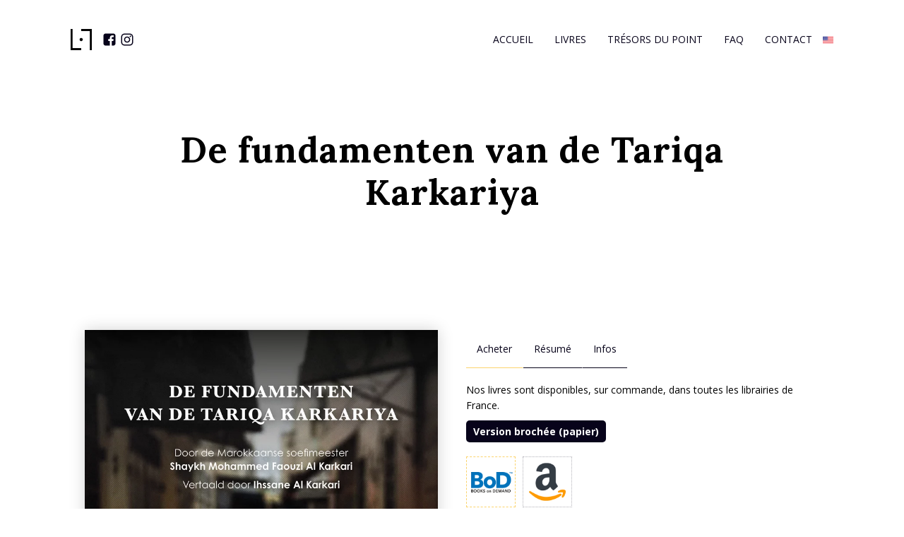

--- FILE ---
content_type: text/html; charset=UTF-8
request_url: https://les7lectures.com/de-fundamenten-van-de-tariqa-karkariya/
body_size: 16872
content:
<!DOCTYPE html>
<html lang="fr-FR">
<head>
<meta charset="UTF-8">
<meta name="viewport" content="width=device-width, initial-scale=1.0">

<title>De fundamenten van de Tariqa Karkariya &#x2d; Les 7 Lectures</title>
<link crossorigin data-rocket-preconnect href="https://fonts.googleapis.com" rel="preconnect">
<link rel="preload" as="style" href="https://fonts.googleapis.com/css?family=Open+Sans:700,regular,|Open+Sans:700,regular,|Lora:100,200,300,400,500,600,700,800,900|Open+Sans:100,200,300,400,500,600,700,800,900">
<link rel="stylesheet" href="https://fonts.googleapis.com/css?family=Open+Sans:700,regular,|Open+Sans:700,regular,|Lora:100,200,300,400,500,600,700,800,900|Open+Sans:100,200,300,400,500,600,700,800,900">

<link data-minify="1" rel="stylesheet" href="https://les7lectures.com/wp-content/cache/min/1/qja0nkh.css?ver=1743667332">
	<style>img:is([sizes="auto" i], [sizes^="auto," i]) {contain-intrinsic-size:3000px 1500px}</style>
	

<meta name="robots" content="max-snippet:-1,max-image-preview:standard,max-video-preview:-1"/>
<link rel="canonical" href="https://les7lectures.com/de-fundamenten-van-de-tariqa-karkariya/"/>
<meta name="description" content="De Fundamenten van de Karkariya Orde verwoorden de zeven fundamentele principes van het Spirituele Pad zoals vastgelegd in de heilige Koran..."/>
<meta property="og:type" content="article"/>
<meta property="og:locale" content="fr_FR"/>
<meta property="og:site_name" content="Les 7 Lectures"/>
<meta property="og:title" content="De fundamenten van de Tariqa Karkariya &#x2d; Les 7 Lectures"/>
<meta property="og:description" content="De Fundamenten van de Karkariya Orde verwoorden de zeven fundamentele principes van het Spirituele Pad zoals vastgelegd in de heilige Koran..."/>
<meta property="og:url" content="https://les7lectures.com/de-fundamenten-van-de-tariqa-karkariya/"/>
<meta property="og:image" content="https://les7lectures.com/wp-content/uploads/2022/06/De-fundamenten-van-de-Tariqa-Karkariya.jpg"/>
<meta property="og:image:width" content="806"/>
<meta property="og:image:height" content="1200"/>
<meta property="og:image:alt" content="De fundamenten van de Tariqa Karkariya"/>
<meta property="article:published_time" content="2022-07-02T10:28:31+00:00"/>
<meta property="article:modified_time" content="2022-07-10T10:46:41+00:00"/>
<meta name="twitter:card" content="summary_large_image"/>
<meta name="twitter:title" content="De fundamenten van de Tariqa Karkariya &#x2d; Les 7 Lectures"/>
<meta name="twitter:description" content="De Fundamenten van de Karkariya Orde verwoorden de zeven fundamentele principes van het Spirituele Pad zoals vastgelegd in de heilige Koran..."/>
<meta name="twitter:image" content="https://les7lectures.com/wp-content/uploads/2022/06/De-fundamenten-van-de-Tariqa-Karkariya.jpg"/>
<meta name="twitter:image:alt" content="De fundamenten van de Tariqa Karkariya"/>
<script type="application/ld+json">{"@context":"https://schema.org","@graph":[{"@type":"WebSite","@id":"https://les7lectures.com/#/schema/WebSite","url":"https://les7lectures.com/","name":"Les 7 Lectures","description":"Editions Les 7 Lectures","inLanguage":"fr-FR","potentialAction":{"@type":"SearchAction","target":{"@type":"EntryPoint","urlTemplate":"https://les7lectures.com/search/{search_term_string}/"},"query-input":"required name=search_term_string"},"publisher":{"@type":"Organization","@id":"https://les7lectures.com/#/schema/Organization","name":"Les 7 Lectures","url":"https://les7lectures.com/","logo":{"@type":"ImageObject","url":"https://les7lectures.com/wp-content/uploads/2020/06/cropped-les7lectures-favicon.png","contentUrl":"https://les7lectures.com/wp-content/uploads/2020/06/cropped-les7lectures-favicon.png","width":512,"height":512}}},{"@type":"WebPage","@id":"https://les7lectures.com/de-fundamenten-van-de-tariqa-karkariya/","url":"https://les7lectures.com/de-fundamenten-van-de-tariqa-karkariya/","name":"De fundamenten van de Tariqa Karkariya &#x2d; Les 7 Lectures","description":"De Fundamenten van de Karkariya Orde verwoorden de zeven fundamentele principes van het Spirituele Pad zoals vastgelegd in de heilige Koran...","inLanguage":"fr-FR","isPartOf":{"@id":"https://les7lectures.com/#/schema/WebSite"},"breadcrumb":{"@type":"BreadcrumbList","@id":"https://les7lectures.com/#/schema/BreadcrumbList","itemListElement":[{"@type":"ListItem","position":1,"item":"https://les7lectures.com/","name":"Les 7 Lectures"},{"@type":"ListItem","position":2,"item":"https://les7lectures.com/livres_cpt/","name":"Archives : Livres"},{"@type":"ListItem","position":3,"item":"https://les7lectures.com/categorie_cpt_livres/mohamed-faouzi-al-karkari/","name":"Auteur : Mohamed Faouzi Al Karkari"},{"@type":"ListItem","position":4,"name":"De fundamenten van de Tariqa Karkariya"}]},"potentialAction":{"@type":"ReadAction","target":"https://les7lectures.com/de-fundamenten-van-de-tariqa-karkariya/"},"datePublished":"2022-07-02T10:28:31+00:00","dateModified":"2022-07-10T10:46:41+00:00","author":{"@type":"Person","@id":"https://les7lectures.com/#/schema/Person/e857360c54fb6713e266b953dd36d1bf","name":"Les 7 Lectures"}}]}</script>


<link rel="alternate" type="application/rss+xml" title="Les 7 Lectures &raquo; De fundamenten van de Tariqa Karkariya Flux des commentaires" href="https://les7lectures.com/de-fundamenten-van-de-tariqa-karkariya/feed/"/>
<link rel='stylesheet' id='wp-block-library-css' href='https://les7lectures.com/wp-includes/css/dist/block-library/A.style.min.css,qver=6.8.3.pagespeed.cf.6w6iIy5A4f.css' type='text/css' media='all'/>
<style id='classic-theme-styles-inline-css' type='text/css'>.wp-block-button__link{color:#fff;background-color:#32373c;border-radius:9999px;box-shadow:none;text-decoration:none;padding:calc(.667em + 2px) calc(1.333em + 2px);font-size:1.125em}.wp-block-file__button{background:#32373c;color:#fff;text-decoration:none}</style>
<style id='global-styles-inline-css' type='text/css'>:root{--wp--preset--aspect-ratio--square:1;--wp--preset--aspect-ratio--4-3: 4/3;--wp--preset--aspect-ratio--3-4: 3/4;--wp--preset--aspect-ratio--3-2: 3/2;--wp--preset--aspect-ratio--2-3: 2/3;--wp--preset--aspect-ratio--16-9: 16/9;--wp--preset--aspect-ratio--9-16: 9/16;--wp--preset--color--black:#000;--wp--preset--color--cyan-bluish-gray:#abb8c3;--wp--preset--color--white:#fff;--wp--preset--color--pale-pink:#f78da7;--wp--preset--color--vivid-red:#cf2e2e;--wp--preset--color--luminous-vivid-orange:#ff6900;--wp--preset--color--luminous-vivid-amber:#fcb900;--wp--preset--color--light-green-cyan:#7bdcb5;--wp--preset--color--vivid-green-cyan:#00d084;--wp--preset--color--pale-cyan-blue:#8ed1fc;--wp--preset--color--vivid-cyan-blue:#0693e3;--wp--preset--color--vivid-purple:#9b51e0;--wp--preset--gradient--vivid-cyan-blue-to-vivid-purple:linear-gradient(135deg,rgba(6,147,227,1) 0%,#9b51e0 100%);--wp--preset--gradient--light-green-cyan-to-vivid-green-cyan:linear-gradient(135deg,#7adcb4 0%,#00d082 100%);--wp--preset--gradient--luminous-vivid-amber-to-luminous-vivid-orange:linear-gradient(135deg,rgba(252,185,0,1) 0%,rgba(255,105,0,1) 100%);--wp--preset--gradient--luminous-vivid-orange-to-vivid-red:linear-gradient(135deg,rgba(255,105,0,1) 0%,#cf2e2e 100%);--wp--preset--gradient--very-light-gray-to-cyan-bluish-gray:linear-gradient(135deg,#eee 0%,#a9b8c3 100%);--wp--preset--gradient--cool-to-warm-spectrum:linear-gradient(135deg,#4aeadc 0%,#9778d1 20%,#cf2aba 40%,#ee2c82 60%,#fb6962 80%,#fef84c 100%);--wp--preset--gradient--blush-light-purple:linear-gradient(135deg,#ffceec 0%,#9896f0 100%);--wp--preset--gradient--blush-bordeaux:linear-gradient(135deg,#fecda5 0%,#fe2d2d 50%,#6b003e 100%);--wp--preset--gradient--luminous-dusk:linear-gradient(135deg,#ffcb70 0%,#c751c0 50%,#4158d0 100%);--wp--preset--gradient--pale-ocean:linear-gradient(135deg,#fff5cb 0%,#b6e3d4 50%,#33a7b5 100%);--wp--preset--gradient--electric-grass:linear-gradient(135deg,#caf880 0%,#71ce7e 100%);--wp--preset--gradient--midnight:linear-gradient(135deg,#020381 0%,#2874fc 100%);--wp--preset--font-size--small:13px;--wp--preset--font-size--medium:20px;--wp--preset--font-size--large:36px;--wp--preset--font-size--x-large:42px;--wp--preset--spacing--20:.44rem;--wp--preset--spacing--30:.67rem;--wp--preset--spacing--40:1rem;--wp--preset--spacing--50:1.5rem;--wp--preset--spacing--60:2.25rem;--wp--preset--spacing--70:3.38rem;--wp--preset--spacing--80:5.06rem;--wp--preset--shadow--natural:6px 6px 9px rgba(0,0,0,.2);--wp--preset--shadow--deep:12px 12px 50px rgba(0,0,0,.4);--wp--preset--shadow--sharp:6px 6px 0 rgba(0,0,0,.2);--wp--preset--shadow--outlined:6px 6px 0 -3px rgba(255,255,255,1) , 6px 6px rgba(0,0,0,1);--wp--preset--shadow--crisp:6px 6px 0 rgba(0,0,0,1)}:where(.is-layout-flex){gap:.5em}:where(.is-layout-grid){gap:.5em}body .is-layout-flex{display:flex}.is-layout-flex{flex-wrap:wrap;align-items:center}.is-layout-flex > :is(*, div){margin:0}body .is-layout-grid{display:grid}.is-layout-grid > :is(*, div){margin:0}:where(.wp-block-columns.is-layout-flex){gap:2em}:where(.wp-block-columns.is-layout-grid){gap:2em}:where(.wp-block-post-template.is-layout-flex){gap:1.25em}:where(.wp-block-post-template.is-layout-grid){gap:1.25em}.has-black-color{color:var(--wp--preset--color--black)!important}.has-cyan-bluish-gray-color{color:var(--wp--preset--color--cyan-bluish-gray)!important}.has-white-color{color:var(--wp--preset--color--white)!important}.has-pale-pink-color{color:var(--wp--preset--color--pale-pink)!important}.has-vivid-red-color{color:var(--wp--preset--color--vivid-red)!important}.has-luminous-vivid-orange-color{color:var(--wp--preset--color--luminous-vivid-orange)!important}.has-luminous-vivid-amber-color{color:var(--wp--preset--color--luminous-vivid-amber)!important}.has-light-green-cyan-color{color:var(--wp--preset--color--light-green-cyan)!important}.has-vivid-green-cyan-color{color:var(--wp--preset--color--vivid-green-cyan)!important}.has-pale-cyan-blue-color{color:var(--wp--preset--color--pale-cyan-blue)!important}.has-vivid-cyan-blue-color{color:var(--wp--preset--color--vivid-cyan-blue)!important}.has-vivid-purple-color{color:var(--wp--preset--color--vivid-purple)!important}.has-black-background-color{background-color:var(--wp--preset--color--black)!important}.has-cyan-bluish-gray-background-color{background-color:var(--wp--preset--color--cyan-bluish-gray)!important}.has-white-background-color{background-color:var(--wp--preset--color--white)!important}.has-pale-pink-background-color{background-color:var(--wp--preset--color--pale-pink)!important}.has-vivid-red-background-color{background-color:var(--wp--preset--color--vivid-red)!important}.has-luminous-vivid-orange-background-color{background-color:var(--wp--preset--color--luminous-vivid-orange)!important}.has-luminous-vivid-amber-background-color{background-color:var(--wp--preset--color--luminous-vivid-amber)!important}.has-light-green-cyan-background-color{background-color:var(--wp--preset--color--light-green-cyan)!important}.has-vivid-green-cyan-background-color{background-color:var(--wp--preset--color--vivid-green-cyan)!important}.has-pale-cyan-blue-background-color{background-color:var(--wp--preset--color--pale-cyan-blue)!important}.has-vivid-cyan-blue-background-color{background-color:var(--wp--preset--color--vivid-cyan-blue)!important}.has-vivid-purple-background-color{background-color:var(--wp--preset--color--vivid-purple)!important}.has-black-border-color{border-color:var(--wp--preset--color--black)!important}.has-cyan-bluish-gray-border-color{border-color:var(--wp--preset--color--cyan-bluish-gray)!important}.has-white-border-color{border-color:var(--wp--preset--color--white)!important}.has-pale-pink-border-color{border-color:var(--wp--preset--color--pale-pink)!important}.has-vivid-red-border-color{border-color:var(--wp--preset--color--vivid-red)!important}.has-luminous-vivid-orange-border-color{border-color:var(--wp--preset--color--luminous-vivid-orange)!important}.has-luminous-vivid-amber-border-color{border-color:var(--wp--preset--color--luminous-vivid-amber)!important}.has-light-green-cyan-border-color{border-color:var(--wp--preset--color--light-green-cyan)!important}.has-vivid-green-cyan-border-color{border-color:var(--wp--preset--color--vivid-green-cyan)!important}.has-pale-cyan-blue-border-color{border-color:var(--wp--preset--color--pale-cyan-blue)!important}.has-vivid-cyan-blue-border-color{border-color:var(--wp--preset--color--vivid-cyan-blue)!important}.has-vivid-purple-border-color{border-color:var(--wp--preset--color--vivid-purple)!important}.has-vivid-cyan-blue-to-vivid-purple-gradient-background{background:var(--wp--preset--gradient--vivid-cyan-blue-to-vivid-purple)!important}.has-light-green-cyan-to-vivid-green-cyan-gradient-background{background:var(--wp--preset--gradient--light-green-cyan-to-vivid-green-cyan)!important}.has-luminous-vivid-amber-to-luminous-vivid-orange-gradient-background{background:var(--wp--preset--gradient--luminous-vivid-amber-to-luminous-vivid-orange)!important}.has-luminous-vivid-orange-to-vivid-red-gradient-background{background:var(--wp--preset--gradient--luminous-vivid-orange-to-vivid-red)!important}.has-very-light-gray-to-cyan-bluish-gray-gradient-background{background:var(--wp--preset--gradient--very-light-gray-to-cyan-bluish-gray)!important}.has-cool-to-warm-spectrum-gradient-background{background:var(--wp--preset--gradient--cool-to-warm-spectrum)!important}.has-blush-light-purple-gradient-background{background:var(--wp--preset--gradient--blush-light-purple)!important}.has-blush-bordeaux-gradient-background{background:var(--wp--preset--gradient--blush-bordeaux)!important}.has-luminous-dusk-gradient-background{background:var(--wp--preset--gradient--luminous-dusk)!important}.has-pale-ocean-gradient-background{background:var(--wp--preset--gradient--pale-ocean)!important}.has-electric-grass-gradient-background{background:var(--wp--preset--gradient--electric-grass)!important}.has-midnight-gradient-background{background:var(--wp--preset--gradient--midnight)!important}.has-small-font-size{font-size:var(--wp--preset--font-size--small)!important}.has-medium-font-size{font-size:var(--wp--preset--font-size--medium)!important}.has-large-font-size{font-size:var(--wp--preset--font-size--large)!important}.has-x-large-font-size{font-size:var(--wp--preset--font-size--x-large)!important}:where(.wp-block-post-template.is-layout-flex){gap:1.25em}:where(.wp-block-post-template.is-layout-grid){gap:1.25em}:where(.wp-block-columns.is-layout-flex){gap:2em}:where(.wp-block-columns.is-layout-grid){gap:2em}:root :where(.wp-block-pullquote){font-size:1.5em;line-height:1.6}</style>
<link data-minify="1" rel='stylesheet' id='oxygen-css' href='https://les7lectures.com/wp-content/cache/min/1/wp-content/plugins/oxygen/component-framework/A.oxygen.css,qver=1743667332.pagespeed.cf.STrT4SPXdm.css' type='text/css' media='all'/>
<link data-minify="1" rel='stylesheet' id='woocommerce-layout-css' href='https://les7lectures.com/wp-content/cache/min/1/wp-content/plugins/woocommerce/assets/css/woocommerce-layout.css?ver=1743667332' type='text/css' media='all'/>
<link data-minify="1" rel='stylesheet' id='woocommerce-smallscreen-css' href='https://les7lectures.com/wp-content/cache/min/1/wp-content/plugins/woocommerce/assets/css/woocommerce-smallscreen.css?ver=1743667332' type='text/css' media='only screen and (max-width: 768px)'/>
<link data-minify="1" rel='stylesheet' id='woocommerce-general-css' href='https://les7lectures.com/wp-content/cache/background-css/1/les7lectures.com/wp-content/cache/min/1/wp-content/plugins/woocommerce/assets/css/woocommerce.css?ver=1743667332&wpr_t=1769711962' type='text/css' media='all'/>
<style id='woocommerce-inline-inline-css' type='text/css'>.woocommerce form .form-row .required{visibility:visible}</style>
<link data-minify="1" rel='stylesheet' id='ppress-frontend-css' href='https://les7lectures.com/wp-content/cache/background-css/1/les7lectures.com/wp-content/cache/min/1/wp-content/plugins/wp-user-avatar/assets/css/frontend.min.css?ver=1743667332&wpr_t=1769711962' type='text/css' media='all'/>
<link rel='stylesheet' id='ppress-flatpickr-css' href='https://les7lectures.com/wp-content/plugins/wp-user-avatar/assets/flatpickr/flatpickr.min.css?ver=4.16.7' type='text/css' media='all'/>
<link rel='stylesheet' id='ppress-select2-css' href='https://les7lectures.com/wp-content/plugins/wp-user-avatar/assets/select2/A.select2.min.css,qver=6.8.3.pagespeed.cf.B278LoP9g1.css' type='text/css' media='all'/>
<link rel='stylesheet' id='photoswipe-css' href='https://les7lectures.com/wp-content/cache/background-css/1/les7lectures.com/wp-content/plugins/woocommerce/assets/css/photoswipe/photoswipe.min.css?ver=10.3.7&wpr_t=1769711962' type='text/css' media='all'/>
<link rel='stylesheet' id='photoswipe-default-skin-css' href='https://les7lectures.com/wp-content/cache/background-css/1/les7lectures.com/wp-content/plugins/woocommerce/assets/css/photoswipe/default-skin/default-skin.min.css?ver=10.3.7&wpr_t=1769711962' type='text/css' media='all'/>
<link data-minify="1" rel='stylesheet' id='brands-styles-css' href='https://les7lectures.com/wp-content/cache/min/1/wp-content/plugins/woocommerce/assets/css/brands.css?ver=1743667332' type='text/css' media='all'/>


<script type="text/javascript" id="wc-add-to-cart-js-extra">//<![CDATA[
var wc_add_to_cart_params={"ajax_url":"\/wp-admin\/admin-ajax.php","wc_ajax_url":"\/?wc-ajax=%%endpoint%%","i18n_view_cart":"Voir le panier","cart_url":"https:\/\/les7lectures.com","is_cart":"","cart_redirect_after_add":"no"};
//]]></script>


<script type="text/javascript" id="woocommerce-js-extra">//<![CDATA[
var woocommerce_params={"ajax_url":"\/wp-admin\/admin-ajax.php","wc_ajax_url":"\/?wc-ajax=%%endpoint%%","i18n_password_show":"Afficher le mot de passe","i18n_password_hide":"Masquer le mot de passe"};
//]]></script>









<link rel="https://api.w.org/" href="https://les7lectures.com/wp-json/"/><link rel="alternate" title="JSON" type="application/json" href="https://les7lectures.com/wp-json/wp/v2/livres/819"/><link rel="EditURI" type="application/rsd+xml" title="RSD" href="https://les7lectures.com/xmlrpc.php?rsd"/>
<link rel="alternate" title="oEmbed (JSON)" type="application/json+oembed" href="https://les7lectures.com/wp-json/oembed/1.0/embed?url=https%3A%2F%2Fles7lectures.com%2Fde-fundamenten-van-de-tariqa-karkariya%2F"/>
<link rel="alternate" title="oEmbed (XML)" type="text/xml+oembed" href="https://les7lectures.com/wp-json/oembed/1.0/embed?url=https%3A%2F%2Fles7lectures.com%2Fde-fundamenten-van-de-tariqa-karkariya%2F&#038;format=xml"/>
	<noscript><style>.woocommerce-product-gallery{opacity:1!important}</style></noscript>
	<link rel="icon" href="https://les7lectures.com/wp-content/uploads/2020/06/cropped-les7lectures-favicon-32x32.png" sizes="32x32"/>
<link rel="icon" href="https://les7lectures.com/wp-content/uploads/2020/06/cropped-les7lectures-favicon-192x192.png" sizes="192x192"/>
<link rel="apple-touch-icon" href="https://les7lectures.com/wp-content/uploads/2020/06/cropped-les7lectures-favicon-180x180.png"/>
<meta name="msapplication-TileImage" content="https://les7lectures.com/wp-content/uploads/2020/06/cropped-les7lectures-favicon-270x270.png"/>
<link data-minify="1" rel='stylesheet' id='oxygen-cache-116-css' href='https://les7lectures.com/wp-content/cache/min/1/wp-content/uploads/oxygen/css/116.css?ver=1743667332' type='text/css' media='all'/>
<link data-minify="1" rel='stylesheet' id='oxygen-cache-146-css' href='https://les7lectures.com/wp-content/cache/min/1/wp-content/uploads/oxygen/css/A.146.css,qver=1743667345.pagespeed.cf.aVR5KoZaU0.css' type='text/css' media='all'/>
<link data-minify="1" rel='stylesheet' id='oxygen-universal-styles-css' href='https://les7lectures.com/wp-content/cache/background-css/1/les7lectures.com/wp-content/cache/min/1/wp-content/uploads/oxygen/css/universal.css?ver=1743667332&wpr_t=1769711962' type='text/css' media='all'/>
<noscript><style id="rocket-lazyload-nojs-css">.rll-youtube-player,[data-lazy-src]{display:none!important}</style></noscript>
<style id="wpr-lazyload-bg-container"></style><style id="wpr-lazyload-bg-exclusion"></style>
<noscript>
<style id="wpr-lazyload-bg-nostyle">.woocommerce .blockUI.blockOverlay::before{--wpr-bg-8d544706-0111-4357-9d62-01ef0800c27c:url(https://les7lectures.com/wp-content/plugins/woocommerce/assets/images/icons/loader.svg)}.woocommerce .loader::before{--wpr-bg-c35c8209-cb18-4173-bcfb-d433e57efa03:url(https://les7lectures.com/wp-content/plugins/woocommerce/assets/images/icons/loader.svg)}#add_payment_method #payment div.payment_box .wc-credit-card-form-card-cvc.visa,#add_payment_method #payment div.payment_box .wc-credit-card-form-card-expiry.visa,#add_payment_method #payment div.payment_box .wc-credit-card-form-card-number.visa,.woocommerce-cart #payment div.payment_box .wc-credit-card-form-card-cvc.visa,.woocommerce-cart #payment div.payment_box .wc-credit-card-form-card-expiry.visa,.woocommerce-cart #payment div.payment_box .wc-credit-card-form-card-number.visa,.woocommerce-checkout #payment div.payment_box .wc-credit-card-form-card-cvc.visa,.woocommerce-checkout #payment div.payment_box .wc-credit-card-form-card-expiry.visa,.woocommerce-checkout #payment div.payment_box .wc-credit-card-form-card-number.visa{--wpr-bg-92772d75-8338-4384-86c2-947fdf1f9952:url(https://les7lectures.com/wp-content/plugins/woocommerce/assets/images/icons/credit-cards/visa.svg)}#add_payment_method #payment div.payment_box .wc-credit-card-form-card-cvc.mastercard,#add_payment_method #payment div.payment_box .wc-credit-card-form-card-expiry.mastercard,#add_payment_method #payment div.payment_box .wc-credit-card-form-card-number.mastercard,.woocommerce-cart #payment div.payment_box .wc-credit-card-form-card-cvc.mastercard,.woocommerce-cart #payment div.payment_box .wc-credit-card-form-card-expiry.mastercard,.woocommerce-cart #payment div.payment_box .wc-credit-card-form-card-number.mastercard,.woocommerce-checkout #payment div.payment_box .wc-credit-card-form-card-cvc.mastercard,.woocommerce-checkout #payment div.payment_box .wc-credit-card-form-card-expiry.mastercard,.woocommerce-checkout #payment div.payment_box .wc-credit-card-form-card-number.mastercard{--wpr-bg-f861acac-406e-477a-b61f-c229117d89ac:url(https://les7lectures.com/wp-content/plugins/woocommerce/assets/images/icons/credit-cards/mastercard.svg)}#add_payment_method #payment div.payment_box .wc-credit-card-form-card-cvc.laser,#add_payment_method #payment div.payment_box .wc-credit-card-form-card-expiry.laser,#add_payment_method #payment div.payment_box .wc-credit-card-form-card-number.laser,.woocommerce-cart #payment div.payment_box .wc-credit-card-form-card-cvc.laser,.woocommerce-cart #payment div.payment_box .wc-credit-card-form-card-expiry.laser,.woocommerce-cart #payment div.payment_box .wc-credit-card-form-card-number.laser,.woocommerce-checkout #payment div.payment_box .wc-credit-card-form-card-cvc.laser,.woocommerce-checkout #payment div.payment_box .wc-credit-card-form-card-expiry.laser,.woocommerce-checkout #payment div.payment_box .wc-credit-card-form-card-number.laser{--wpr-bg-a30f9769-061b-4e28-8c39-a511d0a0f0d1:url(https://les7lectures.com/wp-content/plugins/woocommerce/assets/images/icons/credit-cards/laser.svg)}#add_payment_method #payment div.payment_box .wc-credit-card-form-card-cvc.dinersclub,#add_payment_method #payment div.payment_box .wc-credit-card-form-card-expiry.dinersclub,#add_payment_method #payment div.payment_box .wc-credit-card-form-card-number.dinersclub,.woocommerce-cart #payment div.payment_box .wc-credit-card-form-card-cvc.dinersclub,.woocommerce-cart #payment div.payment_box .wc-credit-card-form-card-expiry.dinersclub,.woocommerce-cart #payment div.payment_box .wc-credit-card-form-card-number.dinersclub,.woocommerce-checkout #payment div.payment_box .wc-credit-card-form-card-cvc.dinersclub,.woocommerce-checkout #payment div.payment_box .wc-credit-card-form-card-expiry.dinersclub,.woocommerce-checkout #payment div.payment_box .wc-credit-card-form-card-number.dinersclub{--wpr-bg-0ce81f99-bb01-46ad-ac91-96b62170b150:url(https://les7lectures.com/wp-content/plugins/woocommerce/assets/images/icons/credit-cards/diners.svg)}#add_payment_method #payment div.payment_box .wc-credit-card-form-card-cvc.maestro,#add_payment_method #payment div.payment_box .wc-credit-card-form-card-expiry.maestro,#add_payment_method #payment div.payment_box .wc-credit-card-form-card-number.maestro,.woocommerce-cart #payment div.payment_box .wc-credit-card-form-card-cvc.maestro,.woocommerce-cart #payment div.payment_box .wc-credit-card-form-card-expiry.maestro,.woocommerce-cart #payment div.payment_box .wc-credit-card-form-card-number.maestro,.woocommerce-checkout #payment div.payment_box .wc-credit-card-form-card-cvc.maestro,.woocommerce-checkout #payment div.payment_box .wc-credit-card-form-card-expiry.maestro,.woocommerce-checkout #payment div.payment_box .wc-credit-card-form-card-number.maestro{--wpr-bg-77a5570d-93d9-4679-824e-36c51966a0d3:url(https://les7lectures.com/wp-content/plugins/woocommerce/assets/images/icons/credit-cards/maestro.svg)}#add_payment_method #payment div.payment_box .wc-credit-card-form-card-cvc.jcb,#add_payment_method #payment div.payment_box .wc-credit-card-form-card-expiry.jcb,#add_payment_method #payment div.payment_box .wc-credit-card-form-card-number.jcb,.woocommerce-cart #payment div.payment_box .wc-credit-card-form-card-cvc.jcb,.woocommerce-cart #payment div.payment_box .wc-credit-card-form-card-expiry.jcb,.woocommerce-cart #payment div.payment_box .wc-credit-card-form-card-number.jcb,.woocommerce-checkout #payment div.payment_box .wc-credit-card-form-card-cvc.jcb,.woocommerce-checkout #payment div.payment_box .wc-credit-card-form-card-expiry.jcb,.woocommerce-checkout #payment div.payment_box .wc-credit-card-form-card-number.jcb{--wpr-bg-bd50d0b3-9409-4bf1-bc57-361e902c65e8:url(https://les7lectures.com/wp-content/plugins/woocommerce/assets/images/icons/credit-cards/jcb.svg)}#add_payment_method #payment div.payment_box .wc-credit-card-form-card-cvc.amex,#add_payment_method #payment div.payment_box .wc-credit-card-form-card-expiry.amex,#add_payment_method #payment div.payment_box .wc-credit-card-form-card-number.amex,.woocommerce-cart #payment div.payment_box .wc-credit-card-form-card-cvc.amex,.woocommerce-cart #payment div.payment_box .wc-credit-card-form-card-expiry.amex,.woocommerce-cart #payment div.payment_box .wc-credit-card-form-card-number.amex,.woocommerce-checkout #payment div.payment_box .wc-credit-card-form-card-cvc.amex,.woocommerce-checkout #payment div.payment_box .wc-credit-card-form-card-expiry.amex,.woocommerce-checkout #payment div.payment_box .wc-credit-card-form-card-number.amex{--wpr-bg-d1cee87c-d5e1-4209-85f9-4afaf44779a3:url(https://les7lectures.com/wp-content/plugins/woocommerce/assets/images/icons/credit-cards/amex.svg)}#add_payment_method #payment div.payment_box .wc-credit-card-form-card-cvc.discover,#add_payment_method #payment div.payment_box .wc-credit-card-form-card-expiry.discover,#add_payment_method #payment div.payment_box .wc-credit-card-form-card-number.discover,.woocommerce-cart #payment div.payment_box .wc-credit-card-form-card-cvc.discover,.woocommerce-cart #payment div.payment_box .wc-credit-card-form-card-expiry.discover,.woocommerce-cart #payment div.payment_box .wc-credit-card-form-card-number.discover,.woocommerce-checkout #payment div.payment_box .wc-credit-card-form-card-cvc.discover,.woocommerce-checkout #payment div.payment_box .wc-credit-card-form-card-expiry.discover,.woocommerce-checkout #payment div.payment_box .wc-credit-card-form-card-number.discover{--wpr-bg-209d29e2-bfeb-4e63-8091-5ae52dd2a59f:url(https://les7lectures.com/wp-content/plugins/woocommerce/assets/images/icons/credit-cards/discover.svg)}.pp-form-wrapper select{--wpr-bg-f0d4e6e1-2f24-44be-8ca9-fa5512c4bebd:url(https://les7lectures.com/wp-content/plugins/wp-user-avatar/assets/images/frontend/arrow-down.png)}a.pp-button-social-login .ppsc-google{--wpr-bg-b3d090ed-df57-4463-a813-1bdaab344f39:url(https://les7lectures.com/wp-content/plugins/wp-user-avatar/assets/images/social-login/google.svg)}a.pp-button-social-login .ppsc-vk{--wpr-bg-ccb3b6f9-5919-47f3-80ab-29dd33273e9b:url(https://les7lectures.com/wp-content/plugins/wp-user-avatar/assets/images/social-login/vk-fa.svg)}a.pp-button-social-login .ppsc-microsoft{--wpr-bg-909093c1-4e8f-49ad-b635-78d0b2317ccc:url(https://les7lectures.com/wp-content/plugins/wp-user-avatar/assets/images/social-login/microsoft.svg)}a.pp-button-social-login .ppsc-amazon{--wpr-bg-8d0597bb-e9ad-412b-93b2-2ef46f6431c1:url(https://les7lectures.com/wp-content/plugins/wp-user-avatar/assets/images/social-login/amazon.svg)}a.pp-button-social-login .ppsc-yahoo{--wpr-bg-dc94531b-0206-4d27-891e-f822123bad55:url(https://les7lectures.com/wp-content/plugins/wp-user-avatar/assets/images/social-login/yahoo.svg)}a.pp-button-social-login .ppsc-wordpresscom{--wpr-bg-74c9308e-b270-4d26-9204-c986e23f89ec:url(https://les7lectures.com/wp-content/plugins/wp-user-avatar/assets/images/social-login/wpcom.svg)}a.pp-button-social-login .ppsc-facebook{--wpr-bg-da1879d8-148f-4b99-89be-d1d13175a05a:url(https://les7lectures.com/wp-content/plugins/wp-user-avatar/assets/images/social-login/facebook.svg)}a.pp-button-social-login .ppsc-twitter{--wpr-bg-6343ae6c-123a-4fd6-b087-065314ba20f9:url(https://les7lectures.com/wp-content/plugins/wp-user-avatar/assets/images/social-login/x.svg)}a.pp-button-social-login .ppsc-linkedin{--wpr-bg-a2cd92e7-a8ec-4458-b747-f0e25ac75279:url(https://les7lectures.com/wp-content/plugins/wp-user-avatar/assets/images/social-login/linkedin.svg)}a.pp-button-social-login .ppsc-github{--wpr-bg-30cc4788-24d0-4022-a0ab-b0e491ffaa6a:url(https://les7lectures.com/wp-content/plugins/wp-user-avatar/assets/images/social-login/github-fa.svg)}button.pswp__button{--wpr-bg-96a40778-2db9-4dc1-901d-fdb47ac46eb8:url(https://les7lectures.com/wp-content/plugins/woocommerce/assets/css/photoswipe/default-skin/default-skin.png)}.pswp__button,.pswp__button--arrow--left:before,.pswp__button--arrow--right:before{--wpr-bg-93a13333-6a9e-475c-9b9c-665dba22737a:url(https://les7lectures.com/wp-content/plugins/woocommerce/assets/css/photoswipe/default-skin/default-skin.png)}.pswp__preloader--active .pswp__preloader__icn{--wpr-bg-387c2f4d-8a7a-4b61-a4a3-98f6ce705753:url(https://les7lectures.com/wp-content/plugins/woocommerce/assets/css/photoswipe/default-skin/preloader.gif)}.pswp--svg .pswp__button,.pswp--svg .pswp__button--arrow--left:before,.pswp--svg .pswp__button--arrow--right:before{--wpr-bg-8e19982c-776b-40c1-99c3-58b917d67c91:url(https://les7lectures.com/wp-content/plugins/woocommerce/assets/css/photoswipe/default-skin/default-skin.svg)}.woocommerce .select2-container--default .select2-selection--single .select2-selection__arrow{--wpr-bg-f6822040-914d-49bf-ae26-248936f08753:url(https://les7lectures.com/wp-content/plugins/oxygen-woocommerce/elements/assets/chevron-down.svg)}.woocommerce .quantity .qty{--wpr-bg-6f2a4ea9-d0c2-45bc-a047-c87f4af5446f:url(https://les7lectures.com/wp-content/plugins/oxygen-woocommerce/elements/assets/chevron-down.svg)}.woocommerce .quantity .qty{--wpr-bg-461b86fd-5e0d-46d6-830b-a2961fb1271f:url(https://les7lectures.com/wp-content/plugins/oxygen-woocommerce/elements/assets/chevron-up.svg)}.woocommerce .woocommerce-ordering select,.woocommerce .oxy-woo-element div.product form.cart .variations select,.woocommerce div.product .oxy-product-cart-button form.cart .variations select,.woocommerce div.product form.cart .variations select,.woocommerce form.cart .variations select{--wpr-bg-ca18066c-2aff-415a-b487-f602f57f7ba8:url(https://les7lectures.com/wp-content/plugins/oxygen-woocommerce/elements/assets/chevron-down.svg)}input[type="checkbox"]:checked~span::before,input[type="checkbox"]:checked~label span::before{--wpr-bg-a8adc196-bdd7-4dd8-ad1b-575b6d256243:url(https://les7lectures.com/wp-content/plugins/oxygen-woocommerce/elements/assets/check-mark.svg)}.woocommerce .widget_product_categories .select2-container .select2-selection--single{--wpr-bg-fa245374-1392-4bb5-96c7-a58c6697138c:url(https://les7lectures.com/wp-content/plugins/oxygen-woocommerce/elements/assets/chevron-down.svg)}.oxy-pro-menu .oxy-pro-menu-off-canvas-container,.oxy-pro-menu .oxy-pro-menu-open-container{--wpr-bg-c5267bd4-f266-4cc9-beb6-3a0f5407bc69:url(https://les7lectures.com/wp-content/cache/min/1/wp-content/uploads/oxygen/css/)}</style>
</noscript>
<script type="application/javascript">const rocket_pairs=[{"selector":".woocommerce .blockUI.blockOverlay","style":".woocommerce .blockUI.blockOverlay::before{--wpr-bg-8d544706-0111-4357-9d62-01ef0800c27c: url('https:\/\/les7lectures.com\/wp-content\/plugins\/woocommerce\/assets\/images\/icons\/loader.svg');}","hash":"8d544706-0111-4357-9d62-01ef0800c27c","url":"https:\/\/les7lectures.com\/wp-content\/plugins\/woocommerce\/assets\/images\/icons\/loader.svg"},{"selector":".woocommerce .loader","style":".woocommerce .loader::before{--wpr-bg-c35c8209-cb18-4173-bcfb-d433e57efa03: url('https:\/\/les7lectures.com\/wp-content\/plugins\/woocommerce\/assets\/images\/icons\/loader.svg');}","hash":"c35c8209-cb18-4173-bcfb-d433e57efa03","url":"https:\/\/les7lectures.com\/wp-content\/plugins\/woocommerce\/assets\/images\/icons\/loader.svg"},{"selector":"#add_payment_method #payment div.payment_box .wc-credit-card-form-card-cvc.visa,#add_payment_method #payment div.payment_box .wc-credit-card-form-card-expiry.visa,#add_payment_method #payment div.payment_box .wc-credit-card-form-card-number.visa,.woocommerce-cart #payment div.payment_box .wc-credit-card-form-card-cvc.visa,.woocommerce-cart #payment div.payment_box .wc-credit-card-form-card-expiry.visa,.woocommerce-cart #payment div.payment_box .wc-credit-card-form-card-number.visa,.woocommerce-checkout #payment div.payment_box .wc-credit-card-form-card-cvc.visa,.woocommerce-checkout #payment div.payment_box .wc-credit-card-form-card-expiry.visa,.woocommerce-checkout #payment div.payment_box .wc-credit-card-form-card-number.visa","style":"#add_payment_method #payment div.payment_box .wc-credit-card-form-card-cvc.visa,#add_payment_method #payment div.payment_box .wc-credit-card-form-card-expiry.visa,#add_payment_method #payment div.payment_box .wc-credit-card-form-card-number.visa,.woocommerce-cart #payment div.payment_box .wc-credit-card-form-card-cvc.visa,.woocommerce-cart #payment div.payment_box .wc-credit-card-form-card-expiry.visa,.woocommerce-cart #payment div.payment_box .wc-credit-card-form-card-number.visa,.woocommerce-checkout #payment div.payment_box .wc-credit-card-form-card-cvc.visa,.woocommerce-checkout #payment div.payment_box .wc-credit-card-form-card-expiry.visa,.woocommerce-checkout #payment div.payment_box .wc-credit-card-form-card-number.visa{--wpr-bg-92772d75-8338-4384-86c2-947fdf1f9952: url('https:\/\/les7lectures.com\/wp-content\/plugins\/woocommerce\/assets\/images\/icons\/credit-cards\/visa.svg');}","hash":"92772d75-8338-4384-86c2-947fdf1f9952","url":"https:\/\/les7lectures.com\/wp-content\/plugins\/woocommerce\/assets\/images\/icons\/credit-cards\/visa.svg"},{"selector":"#add_payment_method #payment div.payment_box .wc-credit-card-form-card-cvc.mastercard,#add_payment_method #payment div.payment_box .wc-credit-card-form-card-expiry.mastercard,#add_payment_method #payment div.payment_box .wc-credit-card-form-card-number.mastercard,.woocommerce-cart #payment div.payment_box .wc-credit-card-form-card-cvc.mastercard,.woocommerce-cart #payment div.payment_box .wc-credit-card-form-card-expiry.mastercard,.woocommerce-cart #payment div.payment_box .wc-credit-card-form-card-number.mastercard,.woocommerce-checkout #payment div.payment_box .wc-credit-card-form-card-cvc.mastercard,.woocommerce-checkout #payment div.payment_box .wc-credit-card-form-card-expiry.mastercard,.woocommerce-checkout #payment div.payment_box .wc-credit-card-form-card-number.mastercard","style":"#add_payment_method #payment div.payment_box .wc-credit-card-form-card-cvc.mastercard,#add_payment_method #payment div.payment_box .wc-credit-card-form-card-expiry.mastercard,#add_payment_method #payment div.payment_box .wc-credit-card-form-card-number.mastercard,.woocommerce-cart #payment div.payment_box .wc-credit-card-form-card-cvc.mastercard,.woocommerce-cart #payment div.payment_box .wc-credit-card-form-card-expiry.mastercard,.woocommerce-cart #payment div.payment_box .wc-credit-card-form-card-number.mastercard,.woocommerce-checkout #payment div.payment_box .wc-credit-card-form-card-cvc.mastercard,.woocommerce-checkout #payment div.payment_box .wc-credit-card-form-card-expiry.mastercard,.woocommerce-checkout #payment div.payment_box .wc-credit-card-form-card-number.mastercard{--wpr-bg-f861acac-406e-477a-b61f-c229117d89ac: url('https:\/\/les7lectures.com\/wp-content\/plugins\/woocommerce\/assets\/images\/icons\/credit-cards\/mastercard.svg');}","hash":"f861acac-406e-477a-b61f-c229117d89ac","url":"https:\/\/les7lectures.com\/wp-content\/plugins\/woocommerce\/assets\/images\/icons\/credit-cards\/mastercard.svg"},{"selector":"#add_payment_method #payment div.payment_box .wc-credit-card-form-card-cvc.laser,#add_payment_method #payment div.payment_box .wc-credit-card-form-card-expiry.laser,#add_payment_method #payment div.payment_box .wc-credit-card-form-card-number.laser,.woocommerce-cart #payment div.payment_box .wc-credit-card-form-card-cvc.laser,.woocommerce-cart #payment div.payment_box .wc-credit-card-form-card-expiry.laser,.woocommerce-cart #payment div.payment_box .wc-credit-card-form-card-number.laser,.woocommerce-checkout #payment div.payment_box .wc-credit-card-form-card-cvc.laser,.woocommerce-checkout #payment div.payment_box .wc-credit-card-form-card-expiry.laser,.woocommerce-checkout #payment div.payment_box .wc-credit-card-form-card-number.laser","style":"#add_payment_method #payment div.payment_box .wc-credit-card-form-card-cvc.laser,#add_payment_method #payment div.payment_box .wc-credit-card-form-card-expiry.laser,#add_payment_method #payment div.payment_box .wc-credit-card-form-card-number.laser,.woocommerce-cart #payment div.payment_box .wc-credit-card-form-card-cvc.laser,.woocommerce-cart #payment div.payment_box .wc-credit-card-form-card-expiry.laser,.woocommerce-cart #payment div.payment_box .wc-credit-card-form-card-number.laser,.woocommerce-checkout #payment div.payment_box .wc-credit-card-form-card-cvc.laser,.woocommerce-checkout #payment div.payment_box .wc-credit-card-form-card-expiry.laser,.woocommerce-checkout #payment div.payment_box .wc-credit-card-form-card-number.laser{--wpr-bg-a30f9769-061b-4e28-8c39-a511d0a0f0d1: url('https:\/\/les7lectures.com\/wp-content\/plugins\/woocommerce\/assets\/images\/icons\/credit-cards\/laser.svg');}","hash":"a30f9769-061b-4e28-8c39-a511d0a0f0d1","url":"https:\/\/les7lectures.com\/wp-content\/plugins\/woocommerce\/assets\/images\/icons\/credit-cards\/laser.svg"},{"selector":"#add_payment_method #payment div.payment_box .wc-credit-card-form-card-cvc.dinersclub,#add_payment_method #payment div.payment_box .wc-credit-card-form-card-expiry.dinersclub,#add_payment_method #payment div.payment_box .wc-credit-card-form-card-number.dinersclub,.woocommerce-cart #payment div.payment_box .wc-credit-card-form-card-cvc.dinersclub,.woocommerce-cart #payment div.payment_box .wc-credit-card-form-card-expiry.dinersclub,.woocommerce-cart #payment div.payment_box .wc-credit-card-form-card-number.dinersclub,.woocommerce-checkout #payment div.payment_box .wc-credit-card-form-card-cvc.dinersclub,.woocommerce-checkout #payment div.payment_box .wc-credit-card-form-card-expiry.dinersclub,.woocommerce-checkout #payment div.payment_box .wc-credit-card-form-card-number.dinersclub","style":"#add_payment_method #payment div.payment_box .wc-credit-card-form-card-cvc.dinersclub,#add_payment_method #payment div.payment_box .wc-credit-card-form-card-expiry.dinersclub,#add_payment_method #payment div.payment_box .wc-credit-card-form-card-number.dinersclub,.woocommerce-cart #payment div.payment_box .wc-credit-card-form-card-cvc.dinersclub,.woocommerce-cart #payment div.payment_box .wc-credit-card-form-card-expiry.dinersclub,.woocommerce-cart #payment div.payment_box .wc-credit-card-form-card-number.dinersclub,.woocommerce-checkout #payment div.payment_box .wc-credit-card-form-card-cvc.dinersclub,.woocommerce-checkout #payment div.payment_box .wc-credit-card-form-card-expiry.dinersclub,.woocommerce-checkout #payment div.payment_box .wc-credit-card-form-card-number.dinersclub{--wpr-bg-0ce81f99-bb01-46ad-ac91-96b62170b150: url('https:\/\/les7lectures.com\/wp-content\/plugins\/woocommerce\/assets\/images\/icons\/credit-cards\/diners.svg');}","hash":"0ce81f99-bb01-46ad-ac91-96b62170b150","url":"https:\/\/les7lectures.com\/wp-content\/plugins\/woocommerce\/assets\/images\/icons\/credit-cards\/diners.svg"},{"selector":"#add_payment_method #payment div.payment_box .wc-credit-card-form-card-cvc.maestro,#add_payment_method #payment div.payment_box .wc-credit-card-form-card-expiry.maestro,#add_payment_method #payment div.payment_box .wc-credit-card-form-card-number.maestro,.woocommerce-cart #payment div.payment_box .wc-credit-card-form-card-cvc.maestro,.woocommerce-cart #payment div.payment_box .wc-credit-card-form-card-expiry.maestro,.woocommerce-cart #payment div.payment_box .wc-credit-card-form-card-number.maestro,.woocommerce-checkout #payment div.payment_box .wc-credit-card-form-card-cvc.maestro,.woocommerce-checkout #payment div.payment_box .wc-credit-card-form-card-expiry.maestro,.woocommerce-checkout #payment div.payment_box .wc-credit-card-form-card-number.maestro","style":"#add_payment_method #payment div.payment_box .wc-credit-card-form-card-cvc.maestro,#add_payment_method #payment div.payment_box .wc-credit-card-form-card-expiry.maestro,#add_payment_method #payment div.payment_box .wc-credit-card-form-card-number.maestro,.woocommerce-cart #payment div.payment_box .wc-credit-card-form-card-cvc.maestro,.woocommerce-cart #payment div.payment_box .wc-credit-card-form-card-expiry.maestro,.woocommerce-cart #payment div.payment_box .wc-credit-card-form-card-number.maestro,.woocommerce-checkout #payment div.payment_box .wc-credit-card-form-card-cvc.maestro,.woocommerce-checkout #payment div.payment_box .wc-credit-card-form-card-expiry.maestro,.woocommerce-checkout #payment div.payment_box .wc-credit-card-form-card-number.maestro{--wpr-bg-77a5570d-93d9-4679-824e-36c51966a0d3: url('https:\/\/les7lectures.com\/wp-content\/plugins\/woocommerce\/assets\/images\/icons\/credit-cards\/maestro.svg');}","hash":"77a5570d-93d9-4679-824e-36c51966a0d3","url":"https:\/\/les7lectures.com\/wp-content\/plugins\/woocommerce\/assets\/images\/icons\/credit-cards\/maestro.svg"},{"selector":"#add_payment_method #payment div.payment_box .wc-credit-card-form-card-cvc.jcb,#add_payment_method #payment div.payment_box .wc-credit-card-form-card-expiry.jcb,#add_payment_method #payment div.payment_box .wc-credit-card-form-card-number.jcb,.woocommerce-cart #payment div.payment_box .wc-credit-card-form-card-cvc.jcb,.woocommerce-cart #payment div.payment_box .wc-credit-card-form-card-expiry.jcb,.woocommerce-cart #payment div.payment_box .wc-credit-card-form-card-number.jcb,.woocommerce-checkout #payment div.payment_box .wc-credit-card-form-card-cvc.jcb,.woocommerce-checkout #payment div.payment_box .wc-credit-card-form-card-expiry.jcb,.woocommerce-checkout #payment div.payment_box .wc-credit-card-form-card-number.jcb","style":"#add_payment_method #payment div.payment_box .wc-credit-card-form-card-cvc.jcb,#add_payment_method #payment div.payment_box .wc-credit-card-form-card-expiry.jcb,#add_payment_method #payment div.payment_box .wc-credit-card-form-card-number.jcb,.woocommerce-cart #payment div.payment_box .wc-credit-card-form-card-cvc.jcb,.woocommerce-cart #payment div.payment_box .wc-credit-card-form-card-expiry.jcb,.woocommerce-cart #payment div.payment_box .wc-credit-card-form-card-number.jcb,.woocommerce-checkout #payment div.payment_box .wc-credit-card-form-card-cvc.jcb,.woocommerce-checkout #payment div.payment_box .wc-credit-card-form-card-expiry.jcb,.woocommerce-checkout #payment div.payment_box .wc-credit-card-form-card-number.jcb{--wpr-bg-bd50d0b3-9409-4bf1-bc57-361e902c65e8: url('https:\/\/les7lectures.com\/wp-content\/plugins\/woocommerce\/assets\/images\/icons\/credit-cards\/jcb.svg');}","hash":"bd50d0b3-9409-4bf1-bc57-361e902c65e8","url":"https:\/\/les7lectures.com\/wp-content\/plugins\/woocommerce\/assets\/images\/icons\/credit-cards\/jcb.svg"},{"selector":"#add_payment_method #payment div.payment_box .wc-credit-card-form-card-cvc.amex,#add_payment_method #payment div.payment_box .wc-credit-card-form-card-expiry.amex,#add_payment_method #payment div.payment_box .wc-credit-card-form-card-number.amex,.woocommerce-cart #payment div.payment_box .wc-credit-card-form-card-cvc.amex,.woocommerce-cart #payment div.payment_box .wc-credit-card-form-card-expiry.amex,.woocommerce-cart #payment div.payment_box .wc-credit-card-form-card-number.amex,.woocommerce-checkout #payment div.payment_box .wc-credit-card-form-card-cvc.amex,.woocommerce-checkout #payment div.payment_box .wc-credit-card-form-card-expiry.amex,.woocommerce-checkout #payment div.payment_box .wc-credit-card-form-card-number.amex","style":"#add_payment_method #payment div.payment_box .wc-credit-card-form-card-cvc.amex,#add_payment_method #payment div.payment_box .wc-credit-card-form-card-expiry.amex,#add_payment_method #payment div.payment_box .wc-credit-card-form-card-number.amex,.woocommerce-cart #payment div.payment_box .wc-credit-card-form-card-cvc.amex,.woocommerce-cart #payment div.payment_box .wc-credit-card-form-card-expiry.amex,.woocommerce-cart #payment div.payment_box .wc-credit-card-form-card-number.amex,.woocommerce-checkout #payment div.payment_box .wc-credit-card-form-card-cvc.amex,.woocommerce-checkout #payment div.payment_box .wc-credit-card-form-card-expiry.amex,.woocommerce-checkout #payment div.payment_box .wc-credit-card-form-card-number.amex{--wpr-bg-d1cee87c-d5e1-4209-85f9-4afaf44779a3: url('https:\/\/les7lectures.com\/wp-content\/plugins\/woocommerce\/assets\/images\/icons\/credit-cards\/amex.svg');}","hash":"d1cee87c-d5e1-4209-85f9-4afaf44779a3","url":"https:\/\/les7lectures.com\/wp-content\/plugins\/woocommerce\/assets\/images\/icons\/credit-cards\/amex.svg"},{"selector":"#add_payment_method #payment div.payment_box .wc-credit-card-form-card-cvc.discover,#add_payment_method #payment div.payment_box .wc-credit-card-form-card-expiry.discover,#add_payment_method #payment div.payment_box .wc-credit-card-form-card-number.discover,.woocommerce-cart #payment div.payment_box .wc-credit-card-form-card-cvc.discover,.woocommerce-cart #payment div.payment_box .wc-credit-card-form-card-expiry.discover,.woocommerce-cart #payment div.payment_box .wc-credit-card-form-card-number.discover,.woocommerce-checkout #payment div.payment_box .wc-credit-card-form-card-cvc.discover,.woocommerce-checkout #payment div.payment_box .wc-credit-card-form-card-expiry.discover,.woocommerce-checkout #payment div.payment_box .wc-credit-card-form-card-number.discover","style":"#add_payment_method #payment div.payment_box .wc-credit-card-form-card-cvc.discover,#add_payment_method #payment div.payment_box .wc-credit-card-form-card-expiry.discover,#add_payment_method #payment div.payment_box .wc-credit-card-form-card-number.discover,.woocommerce-cart #payment div.payment_box .wc-credit-card-form-card-cvc.discover,.woocommerce-cart #payment div.payment_box .wc-credit-card-form-card-expiry.discover,.woocommerce-cart #payment div.payment_box .wc-credit-card-form-card-number.discover,.woocommerce-checkout #payment div.payment_box .wc-credit-card-form-card-cvc.discover,.woocommerce-checkout #payment div.payment_box .wc-credit-card-form-card-expiry.discover,.woocommerce-checkout #payment div.payment_box .wc-credit-card-form-card-number.discover{--wpr-bg-209d29e2-bfeb-4e63-8091-5ae52dd2a59f: url('https:\/\/les7lectures.com\/wp-content\/plugins\/woocommerce\/assets\/images\/icons\/credit-cards\/discover.svg');}","hash":"209d29e2-bfeb-4e63-8091-5ae52dd2a59f","url":"https:\/\/les7lectures.com\/wp-content\/plugins\/woocommerce\/assets\/images\/icons\/credit-cards\/discover.svg"},{"selector":".pp-form-wrapper select","style":".pp-form-wrapper select{--wpr-bg-f0d4e6e1-2f24-44be-8ca9-fa5512c4bebd: url('https:\/\/les7lectures.com\/wp-content\/plugins\/wp-user-avatar\/assets\/images\/frontend\/arrow-down.png');}","hash":"f0d4e6e1-2f24-44be-8ca9-fa5512c4bebd","url":"https:\/\/les7lectures.com\/wp-content\/plugins\/wp-user-avatar\/assets\/images\/frontend\/arrow-down.png"},{"selector":"a.pp-button-social-login .ppsc-google","style":"a.pp-button-social-login .ppsc-google{--wpr-bg-b3d090ed-df57-4463-a813-1bdaab344f39: url('https:\/\/les7lectures.com\/wp-content\/plugins\/wp-user-avatar\/assets\/images\/social-login\/google.svg');}","hash":"b3d090ed-df57-4463-a813-1bdaab344f39","url":"https:\/\/les7lectures.com\/wp-content\/plugins\/wp-user-avatar\/assets\/images\/social-login\/google.svg"},{"selector":"a.pp-button-social-login .ppsc-vk","style":"a.pp-button-social-login .ppsc-vk{--wpr-bg-ccb3b6f9-5919-47f3-80ab-29dd33273e9b: url('https:\/\/les7lectures.com\/wp-content\/plugins\/wp-user-avatar\/assets\/images\/social-login\/vk-fa.svg');}","hash":"ccb3b6f9-5919-47f3-80ab-29dd33273e9b","url":"https:\/\/les7lectures.com\/wp-content\/plugins\/wp-user-avatar\/assets\/images\/social-login\/vk-fa.svg"},{"selector":"a.pp-button-social-login .ppsc-microsoft","style":"a.pp-button-social-login .ppsc-microsoft{--wpr-bg-909093c1-4e8f-49ad-b635-78d0b2317ccc: url('https:\/\/les7lectures.com\/wp-content\/plugins\/wp-user-avatar\/assets\/images\/social-login\/microsoft.svg');}","hash":"909093c1-4e8f-49ad-b635-78d0b2317ccc","url":"https:\/\/les7lectures.com\/wp-content\/plugins\/wp-user-avatar\/assets\/images\/social-login\/microsoft.svg"},{"selector":"a.pp-button-social-login .ppsc-amazon","style":"a.pp-button-social-login .ppsc-amazon{--wpr-bg-8d0597bb-e9ad-412b-93b2-2ef46f6431c1: url('https:\/\/les7lectures.com\/wp-content\/plugins\/wp-user-avatar\/assets\/images\/social-login\/amazon.svg');}","hash":"8d0597bb-e9ad-412b-93b2-2ef46f6431c1","url":"https:\/\/les7lectures.com\/wp-content\/plugins\/wp-user-avatar\/assets\/images\/social-login\/amazon.svg"},{"selector":"a.pp-button-social-login .ppsc-yahoo","style":"a.pp-button-social-login .ppsc-yahoo{--wpr-bg-dc94531b-0206-4d27-891e-f822123bad55: url('https:\/\/les7lectures.com\/wp-content\/plugins\/wp-user-avatar\/assets\/images\/social-login\/yahoo.svg');}","hash":"dc94531b-0206-4d27-891e-f822123bad55","url":"https:\/\/les7lectures.com\/wp-content\/plugins\/wp-user-avatar\/assets\/images\/social-login\/yahoo.svg"},{"selector":"a.pp-button-social-login .ppsc-wordpresscom","style":"a.pp-button-social-login .ppsc-wordpresscom{--wpr-bg-74c9308e-b270-4d26-9204-c986e23f89ec: url('https:\/\/les7lectures.com\/wp-content\/plugins\/wp-user-avatar\/assets\/images\/social-login\/wpcom.svg');}","hash":"74c9308e-b270-4d26-9204-c986e23f89ec","url":"https:\/\/les7lectures.com\/wp-content\/plugins\/wp-user-avatar\/assets\/images\/social-login\/wpcom.svg"},{"selector":"a.pp-button-social-login .ppsc-facebook","style":"a.pp-button-social-login .ppsc-facebook{--wpr-bg-da1879d8-148f-4b99-89be-d1d13175a05a: url('https:\/\/les7lectures.com\/wp-content\/plugins\/wp-user-avatar\/assets\/images\/social-login\/facebook.svg');}","hash":"da1879d8-148f-4b99-89be-d1d13175a05a","url":"https:\/\/les7lectures.com\/wp-content\/plugins\/wp-user-avatar\/assets\/images\/social-login\/facebook.svg"},{"selector":"a.pp-button-social-login .ppsc-twitter","style":"a.pp-button-social-login .ppsc-twitter{--wpr-bg-6343ae6c-123a-4fd6-b087-065314ba20f9: url('https:\/\/les7lectures.com\/wp-content\/plugins\/wp-user-avatar\/assets\/images\/social-login\/x.svg');}","hash":"6343ae6c-123a-4fd6-b087-065314ba20f9","url":"https:\/\/les7lectures.com\/wp-content\/plugins\/wp-user-avatar\/assets\/images\/social-login\/x.svg"},{"selector":"a.pp-button-social-login .ppsc-linkedin","style":"a.pp-button-social-login .ppsc-linkedin{--wpr-bg-a2cd92e7-a8ec-4458-b747-f0e25ac75279: url('https:\/\/les7lectures.com\/wp-content\/plugins\/wp-user-avatar\/assets\/images\/social-login\/linkedin.svg');}","hash":"a2cd92e7-a8ec-4458-b747-f0e25ac75279","url":"https:\/\/les7lectures.com\/wp-content\/plugins\/wp-user-avatar\/assets\/images\/social-login\/linkedin.svg"},{"selector":"a.pp-button-social-login .ppsc-github","style":"a.pp-button-social-login .ppsc-github{--wpr-bg-30cc4788-24d0-4022-a0ab-b0e491ffaa6a: url('https:\/\/les7lectures.com\/wp-content\/plugins\/wp-user-avatar\/assets\/images\/social-login\/github-fa.svg');}","hash":"30cc4788-24d0-4022-a0ab-b0e491ffaa6a","url":"https:\/\/les7lectures.com\/wp-content\/plugins\/wp-user-avatar\/assets\/images\/social-login\/github-fa.svg"},{"selector":"button.pswp__button","style":"button.pswp__button{--wpr-bg-96a40778-2db9-4dc1-901d-fdb47ac46eb8: url('https:\/\/les7lectures.com\/wp-content\/plugins\/woocommerce\/assets\/css\/photoswipe\/default-skin\/default-skin.png');}","hash":"96a40778-2db9-4dc1-901d-fdb47ac46eb8","url":"https:\/\/les7lectures.com\/wp-content\/plugins\/woocommerce\/assets\/css\/photoswipe\/default-skin\/default-skin.png"},{"selector":".pswp__button,.pswp__button--arrow--left,.pswp__button--arrow--right","style":".pswp__button,.pswp__button--arrow--left:before,.pswp__button--arrow--right:before{--wpr-bg-93a13333-6a9e-475c-9b9c-665dba22737a: url('https:\/\/les7lectures.com\/wp-content\/plugins\/woocommerce\/assets\/css\/photoswipe\/default-skin\/default-skin.png');}","hash":"93a13333-6a9e-475c-9b9c-665dba22737a","url":"https:\/\/les7lectures.com\/wp-content\/plugins\/woocommerce\/assets\/css\/photoswipe\/default-skin\/default-skin.png"},{"selector":".pswp__preloader--active .pswp__preloader__icn","style":".pswp__preloader--active .pswp__preloader__icn{--wpr-bg-387c2f4d-8a7a-4b61-a4a3-98f6ce705753: url('https:\/\/les7lectures.com\/wp-content\/plugins\/woocommerce\/assets\/css\/photoswipe\/default-skin\/preloader.gif');}","hash":"387c2f4d-8a7a-4b61-a4a3-98f6ce705753","url":"https:\/\/les7lectures.com\/wp-content\/plugins\/woocommerce\/assets\/css\/photoswipe\/default-skin\/preloader.gif"},{"selector":".pswp--svg .pswp__button,.pswp--svg .pswp__button--arrow--left,.pswp--svg .pswp__button--arrow--right","style":".pswp--svg .pswp__button,.pswp--svg .pswp__button--arrow--left:before,.pswp--svg .pswp__button--arrow--right:before{--wpr-bg-8e19982c-776b-40c1-99c3-58b917d67c91: url('https:\/\/les7lectures.com\/wp-content\/plugins\/woocommerce\/assets\/css\/photoswipe\/default-skin\/default-skin.svg');}","hash":"8e19982c-776b-40c1-99c3-58b917d67c91","url":"https:\/\/les7lectures.com\/wp-content\/plugins\/woocommerce\/assets\/css\/photoswipe\/default-skin\/default-skin.svg"},{"selector":".woocommerce .select2-container--default .select2-selection--single .select2-selection__arrow","style":".woocommerce .select2-container--default .select2-selection--single .select2-selection__arrow{--wpr-bg-f6822040-914d-49bf-ae26-248936f08753: url('https:\/\/les7lectures.com\/wp-content\/plugins\/oxygen-woocommerce\/elements\/assets\/chevron-down.svg');}","hash":"f6822040-914d-49bf-ae26-248936f08753","url":"https:\/\/les7lectures.com\/wp-content\/plugins\/oxygen-woocommerce\/elements\/assets\/chevron-down.svg"},{"selector":".woocommerce .quantity .qty","style":".woocommerce .quantity .qty{--wpr-bg-6f2a4ea9-d0c2-45bc-a047-c87f4af5446f: url('https:\/\/les7lectures.com\/wp-content\/plugins\/oxygen-woocommerce\/elements\/assets\/chevron-down.svg');}","hash":"6f2a4ea9-d0c2-45bc-a047-c87f4af5446f","url":"https:\/\/les7lectures.com\/wp-content\/plugins\/oxygen-woocommerce\/elements\/assets\/chevron-down.svg"},{"selector":".woocommerce .quantity .qty","style":".woocommerce .quantity .qty{--wpr-bg-461b86fd-5e0d-46d6-830b-a2961fb1271f: url('https:\/\/les7lectures.com\/wp-content\/plugins\/oxygen-woocommerce\/elements\/assets\/chevron-up.svg');}","hash":"461b86fd-5e0d-46d6-830b-a2961fb1271f","url":"https:\/\/les7lectures.com\/wp-content\/plugins\/oxygen-woocommerce\/elements\/assets\/chevron-up.svg"},{"selector":".woocommerce .woocommerce-ordering select,.woocommerce .oxy-woo-element div.product form.cart .variations select,.woocommerce div.product .oxy-product-cart-button form.cart .variations select,.woocommerce div.product form.cart .variations select,.woocommerce form.cart .variations select","style":".woocommerce .woocommerce-ordering select,.woocommerce .oxy-woo-element div.product form.cart .variations select,.woocommerce div.product .oxy-product-cart-button form.cart .variations select,.woocommerce div.product form.cart .variations select,.woocommerce form.cart .variations select{--wpr-bg-ca18066c-2aff-415a-b487-f602f57f7ba8: url('https:\/\/les7lectures.com\/wp-content\/plugins\/oxygen-woocommerce\/elements\/assets\/chevron-down.svg');}","hash":"ca18066c-2aff-415a-b487-f602f57f7ba8","url":"https:\/\/les7lectures.com\/wp-content\/plugins\/oxygen-woocommerce\/elements\/assets\/chevron-down.svg"},{"selector":"input[type=\"checkbox\"]:checked~span,input[type=\"checkbox\"]:checked~label span","style":"input[type=\"checkbox\"]:checked~span::before,input[type=\"checkbox\"]:checked~label span::before{--wpr-bg-a8adc196-bdd7-4dd8-ad1b-575b6d256243: url('https:\/\/les7lectures.com\/wp-content\/plugins\/oxygen-woocommerce\/elements\/assets\/check-mark.svg');}","hash":"a8adc196-bdd7-4dd8-ad1b-575b6d256243","url":"https:\/\/les7lectures.com\/wp-content\/plugins\/oxygen-woocommerce\/elements\/assets\/check-mark.svg"},{"selector":".woocommerce .widget_product_categories .select2-container .select2-selection--single","style":".woocommerce .widget_product_categories .select2-container .select2-selection--single{--wpr-bg-fa245374-1392-4bb5-96c7-a58c6697138c: url('https:\/\/les7lectures.com\/wp-content\/plugins\/oxygen-woocommerce\/elements\/assets\/chevron-down.svg');}","hash":"fa245374-1392-4bb5-96c7-a58c6697138c","url":"https:\/\/les7lectures.com\/wp-content\/plugins\/oxygen-woocommerce\/elements\/assets\/chevron-down.svg"},{"selector":".oxy-pro-menu .oxy-pro-menu-off-canvas-container,.oxy-pro-menu .oxy-pro-menu-open-container","style":".oxy-pro-menu .oxy-pro-menu-off-canvas-container,.oxy-pro-menu .oxy-pro-menu-open-container{--wpr-bg-c5267bd4-f266-4cc9-beb6-3a0f5407bc69: url('https:\/\/les7lectures.com\/wp-content\/cache\/min\/1\/wp-content\/uploads\/oxygen\/css\/');}","hash":"c5267bd4-f266-4cc9-beb6-3a0f5407bc69","url":"https:\/\/les7lectures.com\/wp-content\/cache\/min\/1\/wp-content\/uploads\/oxygen\/css\/"}];const rocket_excluded_pairs=[];</script><meta name="generator" content="WP Rocket 3.19.4" data-wpr-features="wpr_lazyload_css_bg_img wpr_minify_concatenate_js wpr_lazyload_images wpr_lazyload_iframes wpr_preconnect_external_domains wpr_oci wpr_minify_css wpr_preload_links wpr_desktop"/></head>
<body class="wp-singular livres_cpt-template-default single single-livres_cpt postid-819 wp-theme-oxygen-is-not-a-theme  wp-embed-responsive theme-oxygen-is-not-a-theme oxygen-body woocommerce-no-js">




						<header id="_header-75-116" class="oxy-header-wrapper oxy-overlay-header oxy-header"><div id="_header_row-76-116" class="oxy-header-row"><div class="oxy-header-container"><div id="_header_left-77-116" class="oxy-header-left"><a id="link-78-116" class="ct-link" href="https://les7lectures.com/"><img id="image-79-116" alt="" src="https://les7lectures.com/wp-content/uploads/2020/05/Les7Lectures-sigle-noir.png" class="ct-image"/></a><a id="link-80-116" class="ct-link" href="https://www.facebook.com/les7lectures" target="_blank"><div id="fancy_icon-81-116" class="ct-fancy-icon"><svg id="svg-fancy_icon-81-116"><use xlink:href="#FontAwesomeicon-facebook-square"></use></svg></div></a><a id="link-82-116" class="ct-link" href="https://www.instagram.com/editions7lectures/" target="_blank"><div id="fancy_icon-83-116" class="ct-fancy-icon"><svg id="svg-fancy_icon-83-116"><use xlink:href="#FontAwesomeicon-instagram"></use></svg></div></a></div><div id="_header_center-84-116" class="oxy-header-center"></div><div id="_header_right-85-116" class="oxy-header-right">
		<div id="-pro-menu-86-116" class="oxy-pro-menu "><div class="oxy-pro-menu-mobile-open-icon  oxy-pro-menu-off-canvas-trigger oxy-pro-menu-off-canvas-left" data-off-canvas-alignment="left"><svg id="-pro-menu-86-116-open-icon"><use xlink:href="#FontAwesomeicon-bars"></use></svg></div>

                
        <div class="oxy-pro-menu-container  oxy-pro-menu-dropdown-links-visible-on-mobile oxy-pro-menu-dropdown-links-toggle oxy-pro-menu-show-dropdown" data-aos-duration="300" data-oxy-pro-menu-dropdown-animation="fade-up" data-oxy-pro-menu-dropdown-animation-duration="0.4" data-entire-parent-toggles-dropdown="true" data-oxy-pro-menu-off-canvas-animation="fade-down" data-oxy-pro-menu-dropdown-animation-duration="0.4" data-oxy-pro-menu-dropdown-links-on-mobile="toggle">
             
            <div class="menu-menu-container"><ul id="menu-menu" class="oxy-pro-menu-list"><li id="menu-item-29" class="menu-item menu-item-type-post_type menu-item-object-page menu-item-home menu-item-29"><a href="https://les7lectures.com/">Accueil</a></li>
<li id="menu-item-277" class="menu-item menu-item-type-post_type menu-item-object-page menu-item-277"><a href="https://les7lectures.com/livres/">Livres</a></li>
<li id="menu-item-409" class="menu-item menu-item-type-post_type menu-item-object-page menu-item-409"><a href="https://les7lectures.com/tresors-du-point/">Trésors du Point</a></li>
<li id="menu-item-292" class="menu-item menu-item-type-post_type menu-item-object-page menu-item-292"><a href="https://les7lectures.com/faq/">Faq</a></li>
<li id="menu-item-26" class="menu-item menu-item-type-post_type menu-item-object-page menu-item-26"><a href="https://les7lectures.com/contact/">Contact</a></li>
</ul></div>
            <div class="oxy-pro-menu-mobile-close-icon"><svg id="svg--pro-menu-86-116"><use xlink:href="#FontAwesomeicon-close"></use></svg></div>

        </div>

        </div>

		<a id="link-108-116" class="ct-link" href="https://les7lectures.com/en/"><img id="image-106-116" alt="" src="https://les7lectures.com/wp-content/uploads/2020/05/united-states.png" class="ct-image"/></a></div></div></div></header>
		<section id="section-129-146" class=" ct-section"><div class="ct-section-inner-wrap"><div id="div_block-143-146" class="ct-div-block"><h1 id="headline-130-146" class="ct-headline"><span id="span-136-146" class="ct-span">De fundamenten van de Tariqa Karkariya</span></h1><h4 id="headline-139-146" class="ct-headline"><span id="span-140-146" class="ct-span"></span></h4></div><div id="new_columns-132-146" class="ct-new-columns"><div id="div_block-133-146" class="ct-div-block"><img fetchpriority="high" id="image-135-146" alt="" src="https://les7lectures.com/wp-content/uploads/2022/06/De-fundamenten-van-de-Tariqa-Karkariya.jpg" class="ct-image"/></div><div id="div_block-134-146" class="ct-div-block"><div id="_tabs-270-146" class="oxy-tabs-wrapper oxy-tabs" data-oxy-tabs-active-tab-class='tabs-4458-tab-active' data-oxy-tabs-contents-wrapper='_tabs_contents-277-146'><div id="_tab-282-146" class="oxy-tab tabs-4458-tab tabs-4458-tab-active"><div id="text_block-284-146" class="ct-text-block">Acheter</div></div><div id="_tab-271-146" class="oxy-tab tabs-4458-tab tabs-4458-tab-active"><div id="text_block-274-146" class="ct-text-block">Résumé</div></div><div id="_tab-272-146" class="oxy-tab tabs-4458-tab tabs-4458-tab-active"><div id="text_block-275-146" class="ct-text-block">Infos</div></div></div><div id="_tabs_contents-277-146" class="oxy-tabs-contents-wrapper oxy-tabs-contents"><div id="_tab_content-283-146" class="oxy-tab-content tabs-contents-4458-tab  oxy-tabs-contents-content-hidden"><div id="text_block-379-146" class="ct-text-block">Nos livres sont disponibles, sur commande,&nbsp;dans toutes les librairies de France.</div><h6 id="headline-371-146" class="ct-headline">Version brochée (papier)</h6><div id="div_block-160-146" class="ct-div-block"><a id="link-166-146" class="ct-link img-link-wrapper" href="https://www.bod.fr/librairie/de-fundamenten-van-de-tariqa-karkariya-mohammed-faouzi-al-karkari-9782930978710" target="_blank"><img id="image-159-146" alt="" src="https://les7lectures.com/wp-content/uploads/2020/06/Book-on-Demand-Les7Lectures.png" class="ct-image img-achat"/></a><a id="link-167-146" class="ct-link img-link-wrapper" href="https://amzn.to/3OThlYh" target="_blank"><img id="image-158-146" alt="" src="https://les7lectures.com/wp-content/uploads/2020/06/Amazon-Les7Lectures.png" class="ct-image img-achat"/></a></div><h6 id="headline-374-146" class="ct-headline">Version numérique (eBook)</h6><div id="div_block-331-146" class="ct-div-block"><a id="link-342-146" class="ct-link img-link-wrapper" href="https://amzn.to/3xPx8jO" target="_blank"><img id="image-343-146" alt="" src="https://les7lectures.com/wp-content/uploads/2020/06/kindle-les7lectures.png" class="ct-image img-achat"/></a><a id="link-344-146" class="ct-link img-link-wrapper" href="https://play.google.com/store/books/details/Mohamed_Faouzi_Al_Karkari_De_fundamenten_van_de_Ta?id=Cs12EAAAQBAJ&#038;hl=nl&#038;gl=NL" target="_blank"><img id="image-345-146" alt="" src="https://les7lectures.com/wp-content/uploads/2020/06/googleplay-les7lectures.png" class="ct-image img-achat"/></a><a id="link-346-146" class="ct-link img-link-wrapper" href="https://nextory.com/fr/catalog/books/637984-de-fundamenten-van-de-tariqa-karkariya" target="_blank"><img id="image-347-146" alt="" src="https://les7lectures.com/wp-content/uploads/2020/06/youboox-les7lectures.png" class="ct-image img-achat"/></a><a id="link-348-146" class="ct-link img-link-wrapper" href="https://www.kobo.com/be/nl/ebook/de-fundamenten-van-de-tariqa-karkariya" target="_blank"><img id="image-349-146" alt="" src="https://les7lectures.com/wp-content/uploads/2020/06/kobo-les7lectures.png" class="ct-image img-achat"/></a></div></div><div id="_tab_content-279-146" class="oxy-tab-content tabs-contents-4458-tab  oxy-tabs-contents-content-hidden"><div id="text_block-263-146" class="ct-text-block"><span id="span-266-146" class="ct-span"><p>De Fundamenten van de Karkariya Orde verwoorden de zeven fundamentele principes van het Spirituele Pad zoals vastgelegd in de heilige Koran en Hadith van de heilige Profeet. Deze fundamenten bestaan uit het Pact (al-’ahd), de Heilige Dans (al-hadra), de Gepatchte Mantel (al-muraqqa’a), de Enkelvoudige Naam (al-ism al-mufrad), Wandering (al-siyaha), de Spirituele Retraite (al-khalwa) en het Binnenste Geheim (al-sirr). Ze zijn bovendien ingebed in een aforisme dat wij u nalaten als een leidende lantaarn, opdat u niet de weg kwijtraakt en van het Pad afwijkt. Wij zeggen: “Verneder jezelf en verhef anderen.”</p>
<p>Als u op zoek bent naar een medicijn voor uw ziekte, kom dan naar ons. Als je God wilt kennen, stop dan met het lezen van boeken over kennis van God. Laten we je in plaats daarvan leren om het boek van je eigen ziel te lezen totdat je te weten komt wie je werkelijk bent. Sla geen enkele regel over, totdat u het geheim van uw ondeugdbaarheid aanschouwt en uw Heer kent door uw Heer. De soefi moet altijd in een staat van meditatie, herinnering of contemplatie zijn. Kom naar ons toe zodat jullie de drie in één kunnen verzamelen en de nabijheid kunnen proeven van Degene die anders is dan wat dan ook. Leer wat ware liefde is en corrigeer je relatie met je eigen ziel, totdat de wolf van je niet-bestaan graast in het gezelschap van de schapen van je bestaan; totdat het vuur van uw passie zich vermengt met het water van uw geest; totdat je je schelp verlaat, die gebonden is door de zes richtingen, en je kortzichtige visie geneest, die beperkt is tot de verschijnselen van tijdelijkheid; totdat je ontsnapt aan de grenzen van ruimte en tijd, en de aanwezigheid van het Echte binnengaat.</p>
</span></div></div><div id="_tab_content-278-146" class="oxy-tab-content tabs-contents-4458-tab  oxy-tabs-contents-content-hidden"><div id="text_block-242-146" class="ct-text-block"><b>Prix :&nbsp;</b><span id="span-465-146" class="ct-span">16,00 € (papier) & 9,99 € (ebook)</span><br><b>ISBN :</b>&nbsp;<span id="span-475-146" class="ct-span">978-2-930978-71-0</span><br><b>Auteur(s) :</b>&nbsp;<span id="span-476-146" class="ct-span">Mohammed Faouzi Al Karkari</span><br></div><div id="text_block-483-146" class="ct-text-block"><b>Traduction :&nbsp;</b><span id="span-487-146" class="ct-span">Ihssane Al Karkari</span><br></div><div id="text_block-516-146" class="ct-text-block"><b>Type :</b>&nbsp;<span id="span-522-146" class="ct-span">Broché & Ebook</span><br><b>Pages :</b>&nbsp;<span id="span-523-146" class="ct-span">304</span><br><b>Dimensions :</b>&nbsp;<span id="span-524-146" class="ct-span">14,8cm x 22cm</span><br></div></div></div></div></div></div></section><section id="section-291-146" class=" ct-section"><div class="ct-section-inner-wrap"><h3 id="headline-315-146" class="ct-headline">À propos de l'auteur</h3><div id="div_block-311-146" class="ct-div-block"><img id="image-294-146" alt="" src="data:image/svg+xml,%3Csvg%20xmlns='http://www.w3.org/2000/svg'%20viewBox='0%200%200%200'%3E%3C/svg%3E" class="ct-image" data-lazy-src="https://secure.gravatar.com/avatar/b6095e9cb76ed06d485f50f747a8e74191f5148b02374c012b01bead9a879796?s=96&d=mm&r=g"/><noscript><img id="image-294-146" alt="" src="https://secure.gravatar.com/avatar/b6095e9cb76ed06d485f50f747a8e74191f5148b02374c012b01bead9a879796?s=96&d=mm&r=g" class="ct-image"/></noscript><div id="div_block-303-146" class="ct-div-block"><h4 id="headline-296-146" class="ct-headline"><span id="span-298-146" class="ct-span">Les 7 Lectures</span></h4><div id="text_block-297-146" class="ct-text-block"><span id="span-301-146" class="ct-span"></span></div></div></div></div></section><section id="section-285-146" class=" ct-section"><div class="ct-section-inner-wrap"><h3 id="headline-437-146" class="ct-headline">Ses livres<br></h3><div id="_dynamic_list-380-146" class="oxy-dynamic-list"><div id="div_block-381-146-1" class="ct-div-block" data-id="div_block-381-146"><a id="link-445-146-1" class="ct-link" href="https://les7lectures.com/par-letoile-lorsquelle-descend/" target="_self" data-id="link-445-146"><img id="image-384-146-1" alt="" src="data:image/svg+xml,%3Csvg%20xmlns='http://www.w3.org/2000/svg'%20viewBox='0%200%200%200'%3E%3C/svg%3E" class="ct-image" data-id="image-384-146" data-lazy-src="https://les7lectures.com/wp-content/uploads/2020/06/Par-letoile-lorsquelle-descend-Mohamed-Faouzi-Al-Karkari.jpg"><noscript><img id="image-384-146-1" alt="" src="https://les7lectures.com/wp-content/uploads/2020/06/Par-letoile-lorsquelle-descend-Mohamed-Faouzi-Al-Karkari.jpg" class="ct-image" data-id="image-384-146"></noscript></a></div><div id="div_block-381-146-2" class="ct-div-block" data-id="div_block-381-146"><a id="link-445-146-2" class="ct-link" href="https://les7lectures.com/le-paradoxe-du-destin-et-du-libre-arbitre-en-islam/" target="_self" data-id="link-445-146"><img id="image-384-146-2" alt="" src="data:image/svg+xml,%3Csvg%20xmlns='http://www.w3.org/2000/svg'%20viewBox='0%200%200%200'%3E%3C/svg%3E" class="ct-image" data-id="image-384-146" data-lazy-src="https://les7lectures.com/wp-content/uploads/2021/03/Le-paradoxe-du-libre-arbitre-et-du-destin-dans-lislam-620x1024.jpg"><noscript><img id="image-384-146-2" alt="" src="https://les7lectures.com/wp-content/uploads/2021/03/Le-paradoxe-du-libre-arbitre-et-du-destin-dans-lislam-620x1024.jpg" class="ct-image" data-id="image-384-146"></noscript></a></div><div id="div_block-381-146-3" class="ct-div-block" data-id="div_block-381-146"><a id="link-445-146-3" class="ct-link" href="https://les7lectures.com/lecture-du-lam-al-qabd-par-le-ha-tome-3/" target="_self" data-id="link-445-146"><img id="image-384-146-3" alt="" src="data:image/svg+xml,%3Csvg%20xmlns='http://www.w3.org/2000/svg'%20viewBox='0%200%200%200'%3E%3C/svg%3E" class="ct-image" data-id="image-384-146" data-lazy-src="https://les7lectures.com/wp-content/uploads/2025/09/Lecture-du-Lam-al-Qabd-par-le-Ha-Tome-3-722x1024.jpg"><noscript><img id="image-384-146-3" alt="" src="https://les7lectures.com/wp-content/uploads/2025/09/Lecture-du-Lam-al-Qabd-par-le-Ha-Tome-3-722x1024.jpg" class="ct-image" data-id="image-384-146"></noscript></a></div><div id="div_block-381-146-4" class="ct-div-block" data-id="div_block-381-146"><a id="link-445-146-4" class="ct-link" href="https://les7lectures.com/connaitre-allah-ton-unique-raison-detre/" target="_self" data-id="link-445-146"><img id="image-384-146-4" alt="" src="data:image/svg+xml,%3Csvg%20xmlns='http://www.w3.org/2000/svg'%20viewBox='0%200%200%200'%3E%3C/svg%3E" class="ct-image" data-id="image-384-146" data-lazy-src="https://les7lectures.com/wp-content/uploads/2023/08/Connaitre-Allah-ton-unique-raison-detre-651x1024.jpg"><noscript><img id="image-384-146-4" alt="" src="https://les7lectures.com/wp-content/uploads/2023/08/Connaitre-Allah-ton-unique-raison-detre-651x1024.jpg" class="ct-image" data-id="image-384-146"></noscript></a></div><div id="div_block-381-146-5" class="ct-div-block" data-id="div_block-381-146"><a id="link-445-146-5" class="ct-link" href="https://les7lectures.com/les-fondements-de-la-tariqa-karkariya/" target="_self" data-id="link-445-146"><img id="image-384-146-5" alt="" src="data:image/svg+xml,%3Csvg%20xmlns='http://www.w3.org/2000/svg'%20viewBox='0%200%200%200'%3E%3C/svg%3E" class="ct-image" data-id="image-384-146" data-lazy-src="https://les7lectures.com/wp-content/uploads/2020/06/Les-fondements-de-la-Tariqa-Karkariya-Mohamed-Faouzi-Al-Karkari.jpg"><noscript><img id="image-384-146-5" alt="" src="https://les7lectures.com/wp-content/uploads/2020/06/Les-fondements-de-la-Tariqa-Karkariya-Mohamed-Faouzi-Al-Karkari.jpg" class="ct-image" data-id="image-384-146"></noscript></a></div><div id="div_block-381-146-6" class="ct-div-block" data-id="div_block-381-146"><a id="link-445-146-6" class="ct-link" href="https://les7lectures.com/la-voie-blanche-souple/" target="_self" data-id="link-445-146"><img id="image-384-146-6" alt="" src="data:image/svg+xml,%3Csvg%20xmlns='http://www.w3.org/2000/svg'%20viewBox='0%200%200%200'%3E%3C/svg%3E" class="ct-image" data-id="image-384-146" data-lazy-src="https://les7lectures.com/wp-content/uploads/2022/11/La-Voie-Blanche-version-souple-722x1024.jpg"><noscript><img id="image-384-146-6" alt="" src="https://les7lectures.com/wp-content/uploads/2022/11/La-Voie-Blanche-version-souple-722x1024.jpg" class="ct-image" data-id="image-384-146"></noscript></a></div>                    
                                            
                                        
                    </div>
</div></section><section id="section-24-116" class=" ct-section site-footer"><div class="ct-section-inner-wrap"><div id="text_block-87-116" class="ct-text-block">Les 7 Lectures © 2017 – <span id="span-99-116" class="ct-span">2026</span></div></div></section>	
<script type="speculationrules">
{"prefetch":[{"source":"document","where":{"and":[{"href_matches":"\/*"},{"not":{"href_matches":["\/wp-*.php","\/wp-admin\/*","\/wp-content\/uploads\/*","\/wp-content\/*","\/wp-content\/plugins\/*","\/wp-content\/themes\/twentytwenty\/*","\/wp-content\/themes\/oxygen-is-not-a-theme\/*","\/*\\?(.+)"]}},{"not":{"selector_matches":"a[rel~=\"nofollow\"]"}},{"not":{"selector_matches":".no-prefetch, .no-prefetch a"}}]},"eagerness":"conservative"}]}
</script>
<style>.ct-FontAwesomeicon-close{width:.78571428571429em}</style>
<style>.ct-FontAwesomeicon-arrow-circle-o-down{width:.85714285714286em}</style>
<style>.ct-FontAwesomeicon-facebook-square{width:.85714285714286em}</style>
<style>.ct-FontAwesomeicon-bars{width:.85714285714286em}</style>
<style>.ct-FontAwesomeicon-instagram{width:.85714285714286em}</style>
<?xml version="1.0"?><svg xmlns="http://www.w3.org/2000/svg" xmlns:xlink="http://www.w3.org/1999/xlink" aria-hidden="true" style="position: absolute; width: 0; height: 0; overflow: hidden;" version="1.1"><defs><symbol id="FontAwesomeicon-close" viewBox="0 0 22 28"><title>close</title><path d="M20.281 20.656c0 0.391-0.156 0.781-0.438 1.062l-2.125 2.125c-0.281 0.281-0.672 0.438-1.062 0.438s-0.781-0.156-1.062-0.438l-4.594-4.594-4.594 4.594c-0.281 0.281-0.672 0.438-1.062 0.438s-0.781-0.156-1.062-0.438l-2.125-2.125c-0.281-0.281-0.438-0.672-0.438-1.062s0.156-0.781 0.438-1.062l4.594-4.594-4.594-4.594c-0.281-0.281-0.438-0.672-0.438-1.062s0.156-0.781 0.438-1.062l2.125-2.125c0.281-0.281 0.672-0.438 1.062-0.438s0.781 0.156 1.062 0.438l4.594 4.594 4.594-4.594c0.281-0.281 0.672-0.438 1.062-0.438s0.781 0.156 1.062 0.438l2.125 2.125c0.281 0.281 0.438 0.672 0.438 1.062s-0.156 0.781-0.438 1.062l-4.594 4.594 4.594 4.594c0.281 0.281 0.438 0.672 0.438 1.062z"/></symbol><symbol id="FontAwesomeicon-arrow-circle-o-down" viewBox="0 0 24 28"><title>arrow-circle-o-down</title><path d="M17.5 14.5c0 0.141-0.063 0.266-0.156 0.375l-4.984 4.984c-0.109 0.094-0.234 0.141-0.359 0.141s-0.25-0.047-0.359-0.141l-5-5c-0.141-0.156-0.187-0.359-0.109-0.547s0.266-0.313 0.469-0.313h3v-5.5c0-0.281 0.219-0.5 0.5-0.5h3c0.281 0 0.5 0.219 0.5 0.5v5.5h3c0.281 0 0.5 0.219 0.5 0.5zM12 5.5c-4.688 0-8.5 3.813-8.5 8.5s3.813 8.5 8.5 8.5 8.5-3.813 8.5-8.5-3.813-8.5-8.5-8.5zM24 14c0 6.625-5.375 12-12 12s-12-5.375-12-12 5.375-12 12-12v0c6.625 0 12 5.375 12 12z"/></symbol><symbol id="FontAwesomeicon-facebook-square" viewBox="0 0 24 28"><title>facebook-square</title><path d="M19.5 2c2.484 0 4.5 2.016 4.5 4.5v15c0 2.484-2.016 4.5-4.5 4.5h-2.938v-9.297h3.109l0.469-3.625h-3.578v-2.312c0-1.047 0.281-1.75 1.797-1.75l1.906-0.016v-3.234c-0.328-0.047-1.469-0.141-2.781-0.141-2.766 0-4.672 1.687-4.672 4.781v2.672h-3.125v3.625h3.125v9.297h-8.313c-2.484 0-4.5-2.016-4.5-4.5v-15c0-2.484 2.016-4.5 4.5-4.5h15z"/></symbol><symbol id="FontAwesomeicon-bars" viewBox="0 0 24 28"><title>bars</title><path d="M24 21v2c0 0.547-0.453 1-1 1h-22c-0.547 0-1-0.453-1-1v-2c0-0.547 0.453-1 1-1h22c0.547 0 1 0.453 1 1zM24 13v2c0 0.547-0.453 1-1 1h-22c-0.547 0-1-0.453-1-1v-2c0-0.547 0.453-1 1-1h22c0.547 0 1 0.453 1 1zM24 5v2c0 0.547-0.453 1-1 1h-22c-0.547 0-1-0.453-1-1v-2c0-0.547 0.453-1 1-1h22c0.547 0 1 0.453 1 1z"/></symbol><symbol id="FontAwesomeicon-instagram" viewBox="0 0 24 28"><title>instagram</title><path d="M16 14c0-2.203-1.797-4-4-4s-4 1.797-4 4 1.797 4 4 4 4-1.797 4-4zM18.156 14c0 3.406-2.75 6.156-6.156 6.156s-6.156-2.75-6.156-6.156 2.75-6.156 6.156-6.156 6.156 2.75 6.156 6.156zM19.844 7.594c0 0.797-0.641 1.437-1.437 1.437s-1.437-0.641-1.437-1.437 0.641-1.437 1.437-1.437 1.437 0.641 1.437 1.437zM12 4.156c-1.75 0-5.5-0.141-7.078 0.484-0.547 0.219-0.953 0.484-1.375 0.906s-0.688 0.828-0.906 1.375c-0.625 1.578-0.484 5.328-0.484 7.078s-0.141 5.5 0.484 7.078c0.219 0.547 0.484 0.953 0.906 1.375s0.828 0.688 1.375 0.906c1.578 0.625 5.328 0.484 7.078 0.484s5.5 0.141 7.078-0.484c0.547-0.219 0.953-0.484 1.375-0.906s0.688-0.828 0.906-1.375c0.625-1.578 0.484-5.328 0.484-7.078s0.141-5.5-0.484-7.078c-0.219-0.547-0.484-0.953-0.906-1.375s-0.828-0.688-1.375-0.906c-1.578-0.625-5.328-0.484-7.078-0.484zM24 14c0 1.656 0.016 3.297-0.078 4.953-0.094 1.922-0.531 3.625-1.937 5.031s-3.109 1.844-5.031 1.937c-1.656 0.094-3.297 0.078-4.953 0.078s-3.297 0.016-4.953-0.078c-1.922-0.094-3.625-0.531-5.031-1.937s-1.844-3.109-1.937-5.031c-0.094-1.656-0.078-3.297-0.078-4.953s-0.016-3.297 0.078-4.953c0.094-1.922 0.531-3.625 1.937-5.031s3.109-1.844 5.031-1.937c1.656-0.094 3.297-0.078 4.953-0.078s3.297-0.016 4.953 0.078c1.922 0.094 3.625 0.531 5.031 1.937s1.844 3.109 1.937 5.031c0.094 1.656 0.078 3.297 0.078 4.953z"/></symbol></defs></svg>
<div id="photoswipe-fullscreen-dialog" class="pswp" tabindex="-1" role="dialog" aria-modal="true" aria-hidden="true" aria-label="Image plein écran">
	<div class="pswp__bg"></div>
	<div class="pswp__scroll-wrap">
		<div class="pswp__container">
			<div class="pswp__item"></div>
			<div class="pswp__item"></div>
			<div class="pswp__item"></div>
		</div>
		<div class="pswp__ui pswp__ui--hidden">
			<div class="pswp__top-bar">
				<div class="pswp__counter"></div>
				<button class="pswp__button pswp__button--zoom" aria-label="Zoomer/Dézoomer"></button>
				<button class="pswp__button pswp__button--fs" aria-label="Basculer en plein écran"></button>
				<button class="pswp__button pswp__button--share" aria-label="Partagez"></button>
				<button class="pswp__button pswp__button--close" aria-label="Fermer (Echap)"></button>
				<div class="pswp__preloader">
					<div class="pswp__preloader__icn">
						<div class="pswp__preloader__cut">
							<div class="pswp__preloader__donut"></div>
						</div>
					</div>
				</div>
			</div>
			<div class="pswp__share-modal pswp__share-modal--hidden pswp__single-tap">
				<div class="pswp__share-tooltip"></div>
			</div>
			<button class="pswp__button pswp__button--arrow--left" aria-label="Précédent (flèche  gauche)"></button>
			<button class="pswp__button pswp__button--arrow--right" aria-label="Suivant (flèche droite)"></button>
			<div class="pswp__caption">
				<div class="pswp__caption__center"></div>
			</div>
		</div>
	</div>
</div>

        

    		
		

		
	<link data-minify="1" rel='stylesheet' id='wc-blocks-style-css' href='https://les7lectures.com/wp-content/cache/min/1/wp-content/plugins/woocommerce/assets/client/blocks/wc-blocks.css?ver=1743667332' type='text/css' media='all'/>
<link data-minify="1" rel='stylesheet' id='oxygen-aos-css' href='https://les7lectures.com/wp-content/cache/min/1/wp-content/plugins/oxygen/component-framework/vendor/aos/aos.css?ver=1743667332' type='text/css' media='all'/>
<script type="text/javascript" id="ppress-frontend-script-js-extra">//<![CDATA[
var pp_ajax_form={"ajaxurl":"https:\/\/les7lectures.com\/wp-admin\/admin-ajax.php","confirm_delete":"Are you sure?","deleting_text":"Deleting...","deleting_error":"An error occurred. Please try again.","nonce":"e34859eae6","disable_ajax_form":"false","is_checkout":"0","is_checkout_tax_enabled":"0","is_checkout_autoscroll_enabled":"true"};
//]]></script>

<script type="text/javascript" id="rocket-browser-checker-js-after">
/* <![CDATA[ */
"use strict";var _createClass=function(){function defineProperties(target,props){for(var i=0;i<props.length;i++){var descriptor=props[i];descriptor.enumerable=descriptor.enumerable||!1,descriptor.configurable=!0,"value"in descriptor&&(descriptor.writable=!0),Object.defineProperty(target,descriptor.key,descriptor)}}return function(Constructor,protoProps,staticProps){return protoProps&&defineProperties(Constructor.prototype,protoProps),staticProps&&defineProperties(Constructor,staticProps),Constructor}}();function _classCallCheck(instance,Constructor){if(!(instance instanceof Constructor))throw new TypeError("Cannot call a class as a function")}var RocketBrowserCompatibilityChecker=function(){function RocketBrowserCompatibilityChecker(options){_classCallCheck(this,RocketBrowserCompatibilityChecker),this.passiveSupported=!1,this._checkPassiveOption(this),this.options=!!this.passiveSupported&&options}return _createClass(RocketBrowserCompatibilityChecker,[{key:"_checkPassiveOption",value:function(self){try{var options={get passive(){return!(self.passiveSupported=!0)}};window.addEventListener("test",null,options),window.removeEventListener("test",null,options)}catch(err){self.passiveSupported=!1}}},{key:"initRequestIdleCallback",value:function(){!1 in window&&(window.requestIdleCallback=function(cb){var start=Date.now();return setTimeout(function(){cb({didTimeout:!1,timeRemaining:function(){return Math.max(0,50-(Date.now()-start))}})},1)}),!1 in window&&(window.cancelIdleCallback=function(id){return clearTimeout(id)})}},{key:"isDataSaverModeOn",value:function(){return"connection"in navigator&&!0===navigator.connection.saveData}},{key:"supportsLinkPrefetch",value:function(){var elem=document.createElement("link");return elem.relList&&elem.relList.supports&&elem.relList.supports("prefetch")&&window.IntersectionObserver&&"isIntersecting"in IntersectionObserverEntry.prototype}},{key:"isSlowConnection",value:function(){return"connection"in navigator&&"effectiveType"in navigator.connection&&("2g"===navigator.connection.effectiveType||"slow-2g"===navigator.connection.effectiveType)}}]),RocketBrowserCompatibilityChecker}();
/* ]]> */
</script>
<script type="text/javascript" id="rocket-preload-links-js-extra">//<![CDATA[
var RocketPreloadLinksConfig={"excludeUris":"\/(?:.+\/)?feed(?:\/(?:.+\/?)?)?$|\/(?:.+\/)?embed\/|\/(index.php\/)?(.*)wp-json(\/.*|$)|\/refer\/|\/go\/|\/recommend\/|\/recommends\/","usesTrailingSlash":"1","imageExt":"jpg|jpeg|gif|png|tiff|bmp|webp|avif|pdf|doc|docx|xls|xlsx|php","fileExt":"jpg|jpeg|gif|png|tiff|bmp|webp|avif|pdf|doc|docx|xls|xlsx|php|html|htm","siteUrl":"https:\/\/les7lectures.com","onHoverDelay":"100","rateThrottle":"3"};
//]]></script>
<script type="text/javascript" id="rocket-preload-links-js-after">//<![CDATA[
(function(){"use strict";var r="function"==typeof Symbol&&"symbol"==typeof Symbol.iterator?function(e){return typeof e}:function(e){return e&&"function"==typeof Symbol&&e.constructor===Symbol&&e!==Symbol.prototype?"symbol":typeof e},e=function(){function i(e,t){for(var n=0;n<t.length;n++){var i=t[n];i.enumerable=i.enumerable||!1,i.configurable=!0,"value"in i&&(i.writable=!0),Object.defineProperty(e,i.key,i)}}return function(e,t,n){return t&&i(e.prototype,t),n&&i(e,n),e}}();function i(e,t){if(!(e instanceof t))throw new TypeError("Cannot call a class as a function")}var t=function(){function n(e,t){i(this,n),this.browser=e,this.config=t,this.options=this.browser.options,this.prefetched=new Set,this.eventTime=null,this.threshold=1111,this.numOnHover=0}return e(n,[{key:"init",value:function(){!this.browser.supportsLinkPrefetch()||this.browser.isDataSaverModeOn()||this.browser.isSlowConnection()||(this.regex={excludeUris:RegExp(this.config.excludeUris,"i"),images:RegExp(".("+this.config.imageExt+")$","i"),fileExt:RegExp(".("+this.config.fileExt+")$","i")},this._initListeners(this))}},{key:"_initListeners",value:function(e){-1<this.config.onHoverDelay&&document.addEventListener("mouseover",e.listener.bind(e),e.listenerOptions),document.addEventListener("mousedown",e.listener.bind(e),e.listenerOptions),document.addEventListener("touchstart",e.listener.bind(e),e.listenerOptions)}},{key:"listener",value:function(e){var t=e.target.closest("a"),n=this._prepareUrl(t);if(null!==n)switch(e.type){case"mousedown":case"touchstart":this._addPrefetchLink(n);break;case"mouseover":this._earlyPrefetch(t,n,"mouseout")}}},{key:"_earlyPrefetch",value:function(t,e,n){var i=this,r=setTimeout(function(){if(r=null,0===i.numOnHover)setTimeout(function(){return i.numOnHover=0},1e3);else if(i.numOnHover>i.config.rateThrottle)return;i.numOnHover++,i._addPrefetchLink(e)},this.config.onHoverDelay);t.addEventListener(n,function e(){t.removeEventListener(n,e,{passive:!0}),null!==r&&(clearTimeout(r),r=null)},{passive:!0})}},{key:"_addPrefetchLink",value:function(i){return this.prefetched.add(i.href),new Promise(function(e,t){var n=document.createElement("link");n.rel="prefetch",n.href=i.href,n.onload=e,n.onerror=t,document.head.appendChild(n)}).catch(function(){})}},{key:"_prepareUrl",value:function(e){if(null===e||"object"!==(void 0===e?"undefined":r(e))||!1 in e||-1===["http:","https:"].indexOf(e.protocol))return null;var t=e.href.substring(0,this.config.siteUrl.length),n=this._getPathname(e.href,t),i={original:e.href,protocol:e.protocol,origin:t,pathname:n,href:t+n};return this._isLinkOk(i)?i:null}},{key:"_getPathname",value:function(e,t){var n=t?e.substring(this.config.siteUrl.length):e;return n.startsWith("/")||(n="/"+n),this._shouldAddTrailingSlash(n)?n+"/":n}},{key:"_shouldAddTrailingSlash",value:function(e){return this.config.usesTrailingSlash&&!e.endsWith("/")&&!this.regex.fileExt.test(e)}},{key:"_isLinkOk",value:function(e){return null!==e&&"object"===(void 0===e?"undefined":r(e))&&(!this.prefetched.has(e.href)&&e.origin===this.config.siteUrl&&-1===e.href.indexOf("?")&&-1===e.href.indexOf("#")&&!this.regex.excludeUris.test(e.href)&&!this.regex.images.test(e.href))}}],[{key:"run",value:function(){"undefined"!=typeof RocketPreloadLinksConfig&&new n(new RocketBrowserCompatibilityChecker({capture:!0,passive:!0}),RocketPreloadLinksConfig).init()}}]),n}();t.run();}());
//]]></script>
<script type="text/javascript" id="rocket_lazyload_css-js-extra">//<![CDATA[
var rocket_lazyload_css_data={"threshold":"300"};
//]]></script>
<script type="text/javascript" id="rocket_lazyload_css-js-after">
/* <![CDATA[ */
!function o(n,c,a){function u(t,e){if(!c[t]){if(!n[t]){var r="function"==typeof require&&require;if(!e&&r)return r(t,!0);if(s)return s(t,!0);throw(e=new Error("Cannot find module '"+t+"'")).code="MODULE_NOT_FOUND",e}r=c[t]={exports:{}},n[t][0].call(r.exports,function(e){return u(n[t][1][e]||e)},r,r.exports,o,n,c,a)}return c[t].exports}for(var s="function"==typeof require&&require,e=0;e<a.length;e++)u(a[e]);return u}({1:[function(e,t,r){"use strict";{const c="undefined"==typeof rocket_pairs?[]:rocket_pairs,a=(("undefined"==typeof rocket_excluded_pairs?[]:rocket_excluded_pairs).map(t=>{var e=t.selector;document.querySelectorAll(e).forEach(e=>{e.setAttribute("data-rocket-lazy-bg-"+t.hash,"excluded")})}),document.querySelector("#wpr-lazyload-bg-container"));var o=rocket_lazyload_css_data.threshold||300;const u=new IntersectionObserver(e=>{e.forEach(t=>{t.isIntersecting&&c.filter(e=>t.target.matches(e.selector)).map(t=>{var e;t&&((e=document.createElement("style")).textContent=t.style,a.insertAdjacentElement("afterend",e),t.elements.forEach(e=>{u.unobserve(e),e.setAttribute("data-rocket-lazy-bg-"+t.hash,"loaded")}))})})},{rootMargin:o+"px"});function n(){0<(0<arguments.length&&void 0!==arguments[0]?arguments[0]:[]).length&&c.forEach(t=>{try{document.querySelectorAll(t.selector).forEach(e=>{"loaded"!==e.getAttribute("data-rocket-lazy-bg-"+t.hash)&&"excluded"!==e.getAttribute("data-rocket-lazy-bg-"+t.hash)&&(u.observe(e),(t.elements||=[]).push(e))})}catch(e){console.error(e)}})}n(),function(){const r=window.MutationObserver;return function(e,t){if(e&&1===e.nodeType)return(t=new r(t)).observe(e,{attributes:!0,childList:!0,subtree:!0}),t}}()(document.querySelector("body"),n)}},{}]},{},[1]);
/* ]]> */
</script>




<script>window.lazyLoadOptions=[{elements_selector:"img[data-lazy-src],.rocket-lazyload,iframe[data-lazy-src]",data_src:"lazy-src",data_srcset:"lazy-srcset",data_sizes:"lazy-sizes",class_loading:"lazyloading",class_loaded:"lazyloaded",threshold:300,callback_loaded:function(element){if(element.tagName==="IFRAME"&&element.dataset.rocketLazyload=="fitvidscompatible"){if(element.classList.contains("lazyloaded")){if(typeof window.jQuery!="undefined"){if(jQuery.fn.fitVids){jQuery(element).parent().fitVids()}}}}}},{elements_selector:".rocket-lazyload",data_src:"lazy-src",data_srcset:"lazy-srcset",data_sizes:"lazy-sizes",class_loading:"lazyloading",class_loaded:"lazyloaded",threshold:300,}];window.addEventListener('LazyLoad::Initialized',function(e){var lazyLoadInstance=e.detail.instance;if(window.MutationObserver){var observer=new MutationObserver(function(mutations){var image_count=0;var iframe_count=0;var rocketlazy_count=0;mutations.forEach(function(mutation){for(var i=0;i<mutation.addedNodes.length;i++){if(typeof mutation.addedNodes[i].getElementsByTagName!=='function'){continue}if(typeof mutation.addedNodes[i].getElementsByClassName!=='function'){continue}images=mutation.addedNodes[i].getElementsByTagName('img');is_image=mutation.addedNodes[i].tagName=="IMG";iframes=mutation.addedNodes[i].getElementsByTagName('iframe');is_iframe=mutation.addedNodes[i].tagName=="IFRAME";rocket_lazy=mutation.addedNodes[i].getElementsByClassName('rocket-lazyload');image_count+=images.length;iframe_count+=iframes.length;rocketlazy_count+=rocket_lazy.length;if(is_image){image_count+=1}if(is_iframe){iframe_count+=1}}});if(image_count>0||iframe_count>0||rocketlazy_count>0){lazyLoadInstance.update()}});var b=document.getElementsByTagName("body")[0];var config={childList:!0,subtree:!0};observer.observe(b,config)}},!1)</script><script data-no-minify="1" async src="https://les7lectures.com/wp-content/plugins/wp-rocket/assets/js/lazyload/17.8.3/lazyload.min.js"></script> 
<script src="https://les7lectures.com/wp-content/cache/min/1/eb9afe332c504410de96156574d0685a.js" data-minify="1"></script></body>
</html>



--- FILE ---
content_type: text/css; charset=utf-8
request_url: https://les7lectures.com/wp-content/cache/min/1/wp-content/uploads/oxygen/css/116.css?ver=1743667332
body_size: 1828
content:
#section-24-116>.ct-section-inner-wrap{padding-top:20px;padding-bottom:20px;display:flex;flex-direction:row;align-items:center;justify-content:center}#section-24-116{display:block}#section-24-116{background-color:#fbd46d;color:#07031a}#text_block-87-116{font-family:'Open Sans';font-size:12px;text-transform:uppercase;margin-right:5px}@media (max-width:991px){#link-108-116{display:none}}#image-79-116{width:30px;margin-right:15px}#image-106-116{width:15px}#fancy_icon-81-116{color:#07031a}#fancy_icon-81-116>svg{width:20px;height:20px}#fancy_icon-81-116{margin-right:5px}#fancy_icon-83-116{color:#07031a}#fancy_icon-83-116>svg{width:20px;height:20px}#fancy_icon-83-116{margin-right:5px}#_header-75-116{flex-direction:unset;margin-top:30px}.oxy-header.oxy-sticky-header-active>#_header_row-76-116.oxygen-show-in-sticky-only{display:block}#_header_row-76-116{flex-direction:unset}@media (max-width:991px){.oxy-header.oxy-sticky-header-active>#_header_row-76-116.oxygen-show-in-sticky-only{display:block}#_header_row-76-116{padding-left:15px}}.oxy-pro-menu-list{display:flex;padding:0;margin:0;align-items:center}.oxy-pro-menu .oxy-pro-menu-list .menu-item{list-style-type:none;display:flex;flex-direction:column;width:100%;transition-property:background-color,color,border-color}.oxy-pro-menu-list>.menu-item{white-space:nowrap}.oxy-pro-menu .oxy-pro-menu-list .menu-item a{text-decoration:none;border-style:solid;border-width:0;transition-timing-function:ease-in-out;transition-property:background-color,color,border-color;border-color:transparent}.oxy-pro-menu .oxy-pro-menu-list li.current-menu-item>a,.oxy-pro-menu .oxy-pro-menu-list li.menu-item:hover>a{border-color:currentColor}.oxy-pro-menu .menu-item,.oxy-pro-menu .sub-menu{position:relative}.oxy-pro-menu .menu-item .sub-menu{padding:0;flex-direction:column;white-space:nowrap;display:flex;visibility:hidden;position:absolute;z-index:9999999;top:100%;transition-property:opacity,transform,visibility}.oxy-pro-menu-off-canvas .sub-menu:before,.oxy-pro-menu-open .sub-menu:before{display:none}.oxy-pro-menu .menu-item .sub-menu.aos-animate,.oxy-pro-menu-init .menu-item .sub-menu[data-aos^=flip]{visibility:visible}.oxy-pro-menu-container:not(.oxy-pro-menu-init) .menu-item .sub-menu[data-aos^=flip]{transition-duration:0s}.oxy-pro-menu .sub-menu .sub-menu,.oxy-pro-menu.oxy-pro-menu-vertical .sub-menu{left:100%;top:0}.oxy-pro-menu .sub-menu.sub-menu-left{right:0;left:auto!important;margin-right:100%}.oxy-pro-menu-list>.menu-item>.sub-menu.sub-menu-left{margin-right:0}.oxy-pro-menu .sub-menu li.menu-item{flex-direction:column}.oxy-pro-menu-mobile-open-icon,.oxy-pro-menu-mobile-close-icon{display:none;cursor:pointer;align-items:center}.oxy-pro-menu-off-canvas .oxy-pro-menu-mobile-close-icon,.oxy-pro-menu-open .oxy-pro-menu-mobile-close-icon{display:inline-flex}.oxy-pro-menu-mobile-open-icon>svg,.oxy-pro-menu-mobile-close-icon>svg{fill:currentColor}.oxy-pro-menu-mobile-close-icon{position:absolute}.oxy-pro-menu.oxy-pro-menu-open .oxy-pro-menu-container{width:100%;position:fixed;top:0;right:0;left:0;bottom:0;display:flex;align-items:center;justify-content:center;overflow:auto;z-index:2147483642!important;background-color:#fff}.oxy-pro-menu .oxy-pro-menu-container.oxy-pro-menu-container{transition-property:opacity,transform,visibility}.oxy-pro-menu .oxy-pro-menu-container.oxy-pro-menu-container[data-aos^=slide]{transition-property:transform}.oxy-pro-menu .oxy-pro-menu-container.oxy-pro-menu-off-canvas-container,.oxy-pro-menu .oxy-pro-menu-container.oxy-pro-menu-off-canvas-container[data-aos^=flip]{visibility:visible!important}.oxy-pro-menu .oxy-pro-menu-open-container .oxy-pro-menu-list,.oxy-pro-menu .oxy-pro-menu-off-canvas-container .oxy-pro-menu-list{align-items:center;justify-content:center;flex-direction:column}.oxy-pro-menu.oxy-pro-menu-open>.oxy-pro-menu-container{max-height:100vh;overflow:auto;width:100%}.oxy-pro-menu.oxy-pro-menu-off-canvas>.oxy-pro-menu-container{max-height:100vh;overflow:auto;z-index:1000}.oxy-pro-menu-container>div:first-child{margin:auto}.oxy-pro-menu-off-canvas-container{display:flex!important;position:fixed;width:auto;align-items:center;justify-content:center}.oxy-pro-menu-off-canvas-container a,.oxy-pro-menu-open-container a{word-break:break-word}.oxy-pro-menu.oxy-pro-menu-off-canvas .oxy-pro-menu-list{align-items:center;justify-content:center;flex-direction:column}.oxy-pro-menu.oxy-pro-menu-off-canvas .oxy-pro-menu-container .oxy-pro-menu-list .menu-item,.oxy-pro-menu.oxy-pro-menu-open .oxy-pro-menu-container .oxy-pro-menu-list .menu-item{flex-direction:column;width:100%;text-align:center}.oxy-pro-menu.oxy-pro-menu-off-canvas .sub-menu,.oxy-pro-menu.oxy-pro-menu-open .sub-menu{display:none;visibility:visible;opacity:1;position:static;align-items:center;justify-content:center;white-space:normal;width:100%}.oxy-pro-menu.oxy-pro-menu-off-canvas .menu-item,.oxy-pro-menu.oxy-pro-menu-open .menu-item{justify-content:center;min-height:32px}.oxy-pro-menu .menu-item.menu-item-has-children,.oxy-pro-menu .sub-menu .menu-item.menu-item-has-children{flex-direction:row;align-items:center}.oxy-pro-menu .menu-item>a{display:inline-flex;align-items:center;justify-content:center}.oxy-pro-menu.oxy-pro-menu-off-canvas .menu-item-has-children>a .oxy-pro-menu-dropdown-icon-click-area,.oxy-pro-menu.oxy-pro-menu-open .menu-item-has-children>a .oxy-pro-menu-dropdown-icon-click-area{min-width:32px;min-height:32px}.oxy-pro-menu .menu-item-has-children>a .oxy-pro-menu-dropdown-icon-click-area{display:flex;align-items:center;justify-content:center}.oxy-pro-menu .menu-item-has-children>a svg{width:1.4em;height:1.4em;fill:currentColor;transition-property:transform}.oxy-pro-menu.oxy-pro-menu-off-canvas .menu-item>a svg,.oxy-pro-menu.oxy-pro-menu-open .menu-item>a svg{width:1em;height:1em}.oxy-pro-menu-off-canvas .oxy-pro-menu-container:not(.oxy-pro-menu-dropdown-links-toggle) .oxy-pro-menu-dropdown-icon-click-area,.oxy-pro-menu-open .oxy-pro-menu-container:not(.oxy-pro-menu-dropdown-links-toggle) .oxy-pro-menu-dropdown-icon-click-area{display:none}.oxy-pro-menu-off-canvas .menu-item:not(.menu-item-has-children) .oxy-pro-menu-dropdown-icon-click-area,.oxy-pro-menu-open .menu-item:not(.menu-item-has-children) .oxy-pro-menu-dropdown-icon-click-area{min-height:32px;width:0}.oxy-pro-menu.oxy-pro-menu-off-canvas .oxy-pro-menu-show-dropdown:not(.oxy-pro-menu-dropdown-links-toggle) .oxy-pro-menu-list .menu-item-has-children,.oxy-pro-menu.oxy-pro-menu-open .oxy-pro-menu-show-dropdown:not(.oxy-pro-menu-dropdown-links-toggle) .oxy-pro-menu-list .menu-item-has-children{padding-right:0}.oxy-pro-menu-container .menu-item a{width:100%;text-align:center}.oxy-pro-menu-container:not(.oxy-pro-menu-open-container):not(.oxy-pro-menu-off-canvas-container) ul:not(.sub-menu)>li>.sub-menu{top:100%;left:0}.oxy-pro-menu-container:not(.oxy-pro-menu-open-container):not(.oxy-pro-menu-off-canvas-container) .sub-menu .sub-menu{top:0;left:100%}.oxy-pro-menu-container:not(.oxy-pro-menu-open-container):not(.oxy-pro-menu-off-canvas-container) a{-webkit-tap-highlight-color:transparent}.oxy-pro-menu-dropdown-links-toggle.oxy-pro-menu-open-container .menu-item-has-children ul,.oxy-pro-menu-dropdown-links-toggle.oxy-pro-menu-off-canvas-container .menu-item-has-children ul{border-radius:0px!important;width:100%}.oxy-pro-menu-dropdown-animating[data-aos*="down"]{pointer-events:none}.sub-menu .oxy-pro-menu-dropdown-animating[data-aos*="down"]{pointer-events:auto}.sub-menu .oxy-pro-menu-dropdown-animating[data-aos*="right"]{pointer-events:none}.sub-menu .oxy-pro-menu-dropdown-animating.sub-menu-left[data-aos*="left"]{pointer-events:none}.oxy-pro-menu-dropdown-animating-out{pointer-events:none}.oxy-pro-menu-list .menu-item a{border-color:transparent}.oxy-pro-menu-list .menu-item.current-menu-item a,.oxy-pro-menu-list .menu-item.menu-item.menu-item.menu-item a:focus-within,.oxy-pro-menu-list .menu-item.menu-item.menu-item.menu-item a:hover{border-color:currentColor}#-pro-menu-86-116 .oxy-pro-menu-list .menu-item,#-pro-menu-86-116 .oxy-pro-menu-list .menu-item a{text-transform:uppercase;color:#07031a;font-weight:400;font-size:14px;font-family:Inherit;transition-duration:0.1s}#-pro-menu-86-116 .oxy-pro-menu-list>.menu-item{margin-top:15px;margin-left:15px;margin-right:15px;margin-bottom:15px}#-pro-menu-86-116 .oxy-pro-menu-list .menu-item.menu-item.menu-item.menu-item a:hover,#-pro-menu-86-116 .oxy-pro-menu-list .menu-item.menu-item.menu-item.menu-item a:focus-within{color:rgba(7,3,26,.46)}#-pro-menu-86-116 .oxy-pro-menu-mobile-close-icon{top:4%;left:87%}#-pro-menu-86-116 .oxy-pro-menu-mobile-close-icon svg{color:#fff}#-pro-menu-86-116 .oxy-pro-menu-off-canvas-container{width:100%}#-pro-menu-86-116 .oxy-pro-menu-container.oxy-pro-menu-off-canvas-container,#-pro-menu-86-116 .oxy-pro-menu-container.oxy-pro-menu-open-container{background-color:#07031a}#-pro-menu-86-116 .oxy-pro-menu-container.oxy-pro-menu-open-container .menu-item a,#-pro-menu-86-116 .oxy-pro-menu-container.oxy-pro-menu-off-canvas-container .menu-item a{color:#fff}#-pro-menu-86-116 .oxy-pro-menu-container.oxy-pro-menu-open-container,#-pro-menu-86-116 .oxy-pro-menu-container.oxy-pro-menu-off-canvas-container{padding-bottom:30%}#-pro-menu-86-116 .oxy-pro-menu-open-container .oxy-pro-menu-list .menu-item,#-pro-menu-86-116 .oxy-pro-menu-open-container .oxy-pro-menu-list .menu-item a,#-pro-menu-86-116 .oxy-pro-menu-off-canvas-container .oxy-pro-menu-list .menu-item,#-pro-menu-86-116 .oxy-pro-menu-off-canvas-container .oxy-pro-menu-list .menu-item a{font-size:24px}#-pro-menu-86-116 .oxy-pro-menu-container .menu-item a{text-align:left;justify-content:flex-start}#-pro-menu-86-116 .oxy-pro-menu-container.oxy-pro-menu-open-container .menu-item,#-pro-menu-86-116 .oxy-pro-menu-container.oxy-pro-menu-off-canvas-container .menu-item{align-items:flex-start}#-pro-menu-86-116 .oxy-pro-menu-container.oxy-pro-menu-open-container .oxy-pro-menu-list .menu-item a,#-pro-menu-86-116 .oxy-pro-menu-container.oxy-pro-menu-off-canvas-container .oxy-pro-menu-list .menu-item a{text-align:center;justify-content:center}@media (max-width:991px){#-pro-menu-86-116 .oxy-pro-menu-mobile-open-icon{display:inline-flex}#-pro-menu-86-116.oxy-pro-menu-open .oxy-pro-menu-mobile-open-icon{display:none}#-pro-menu-86-116 .oxy-pro-menu-container{visibility:hidden;position:fixed}#-pro-menu-86-116.oxy-pro-menu-open .oxy-pro-menu-container{visibility:visible}}#-pro-menu-86-116 .oxy-pro-menu-open-container .oxy-pro-menu-list .menu-item-has-children .oxy-pro-menu-dropdown-icon-click-area,#-pro-menu-86-116 .oxy-pro-menu-off-canvas-container .oxy-pro-menu-list .menu-item-has-children .oxy-pro-menu-dropdown-icon-click-area{margin-right:-4px}#-pro-menu-86-116{menu-off-canvas-animation:fade-down;text-transform:uppercase}#-pro-menu-86-116:hover{oxy-pro-menu-slug-oxypromenulistmenuitemmenuitemmenuitemmenuitemacolor:#b2b2b2}@media (max-width:991px){#-pro-menu-86-116 .oxy-pro-menu-list .menu-item.menu-item.menu-item.menu-item a:hover,#-pro-menu-86-116 .oxy-pro-menu-list .menu-item.menu-item.menu-item.menu-item a:focus-within{color:#b2b2b2}#-pro-menu-86-116 .oxy-pro-menu-mobile-open-icon svg{color:#07031a}#-pro-menu-86-116 .oxy-pro-menu-mobile-close-icon{top:4%;left:87%}#-pro-menu-86-116 .oxy-pro-menu-mobile-close-icon svg{color:#fff}#-pro-menu-86-116 .oxy-pro-menu-off-canvas-container{width:100%}#-pro-menu-86-116 .oxy-pro-menu-container.oxy-pro-menu-off-canvas-container,#-pro-menu-86-116 .oxy-pro-menu-container.oxy-pro-menu-open-container{background-color:#07031a}#-pro-menu-86-116 .oxy-pro-menu-container.oxy-pro-menu-open-container .menu-item a,#-pro-menu-86-116 .oxy-pro-menu-container.oxy-pro-menu-off-canvas-container .menu-item a{color:#fff}#-pro-menu-86-116 .oxy-pro-menu-container.oxy-pro-menu-open-container,#-pro-menu-86-116 .oxy-pro-menu-container.oxy-pro-menu-off-canvas-container{padding-bottom:30%}#-pro-menu-86-116 .oxy-pro-menu-container.oxy-pro-menu-open-container .oxy-pro-menu-list .menu-item a,#-pro-menu-86-116 .oxy-pro-menu-container.oxy-pro-menu-off-canvas-container .oxy-pro-menu-list .menu-item a{text-align:center;justify-content:center}}

--- FILE ---
content_type: text/css; charset=utf-8
request_url: https://les7lectures.com/wp-content/cache/min/1/wp-content/uploads/oxygen/css/A.146.css,qver=1743667345.pagespeed.cf.aVR5KoZaU0.css
body_size: 1027
content:
#section-129-146>.ct-section-inner-wrap{padding-top:100px;padding-bottom:100px}#section-291-146>.ct-section-inner-wrap{padding-top:100px;padding-bottom:100px;display:none}#section-285-146>.ct-section-inner-wrap{padding-top:0;padding-bottom:100px;display:none}#section-285-146{border-top-color:#f3c623;border-right-color:#f3c623;border-bottom-color:#f3c623;border-left-color:#f3c623;border-top-width:2px}@media (max-width:479px){#section-129-146>.ct-section-inner-wrap{padding-top:69px}}#div_block-143-146{display:flex;align-self:stretch;margin-bottom:38px;width:80%;margin-right:auto;margin-left:auto}#div_block-133-146{width:50%}#div_block-134-146{width:50%;padding-right:20px}#div_block-160-146{display:flex;flex-wrap:wrap;flex-direction:row;padding-bottom:0;margin-top:10px;margin-bottom:10px}#div_block-331-146{display:flex;flex-wrap:wrap;flex-direction:row;padding-bottom:0;margin-top:10px;margin-bottom:10px}#div_block-311-146{flex-direction:row;display:flex;align-items:center;padding-left:25px;padding-top:25px;padding-right:25px;padding-bottom:25px}.oxy-dynamic-list :is([data-id="div_block-381-146"],#incspec){width:15%;margin-bottom:15px;margin-right:15px;box-shadow:0 0 9px 1px rgba(7,3,26,.2)}@media (max-width:991px){#div_block-143-146{margin-bottom:0;width:100%}.oxy-dynamic-list :is([data-id="div_block-381-146"],#incspec){width:30%}}@media (max-width:767px){#div_block-143-146{width:100%}#div_block-311-146{display:flex;flex-direction:column}}@media (max-width:479px){#div_block-311-146{padding-left:15px;padding-top:15px;padding-right:15px;padding-bottom:15px}.oxy-dynamic-list :is([data-id="div_block-381-146"],#incspec){width:45%}}@media (max-width:991px){#new_columns-132-146>.ct-div-block{width:100%!important}}#new_columns-132-146{margin-top:59px}#headline-130-146{text-align:center;align-self:stretch;font-family:'Lora';letter-spacing:1px;line-height:1.2;margin-bottom:10px;font-weight:700}#headline-139-146{align-self:stretch;text-align:center;font-family:'Open Sans';font-weight:400;font-style:italic}#headline-371-146{background-color:#07031a;color:#fff;font-family:'Open Sans';padding-right:10px;padding-left:10px;padding-bottom:4px;padding-top:5px;margin-bottom:10px;border-radius:5px;font-size:14px}#headline-374-146{background-color:#07031a;color:#fff;font-family:'Open Sans';padding-right:10px;padding-left:10px;padding-bottom:4px;padding-top:5px;margin-bottom:10px;border-radius:5px;font-size:14px}#headline-315-146{margin-bottom:40px;font-family:'Open Sans';color:#07031a;flex-direction:unset;width:100%;text-align:center;line-height:1.3;letter-spacing:.7px;font-weight:600}#headline-296-146{width:100%;font-weight:500;color:#07031a}#headline-437-146{margin-bottom:40px;font-family:'Open Sans';color:#07031a;flex-direction:unset;width:100%;text-align:center;line-height:1.3;letter-spacing:.7px;font-weight:600}@media (max-width:991px){#headline-130-146{text-align:center}#headline-139-146{text-align:center}#headline-315-146{text-align:center}#headline-437-146{text-align:center}}@media (max-width:767px){#headline-130-146{font-size:30px;margin-bottom:9px}#headline-139-146{font-size:16px}#headline-296-146{text-align:center;margin-bottom:14px}}@media (max-width:479px){#headline-130-146{font-size:28px;line-height:1.2;margin-bottom:8px}#headline-139-146{font-size:15px}#headline-315-146{font-size:24px;text-align:center}#headline-296-146{font-size:25px}#headline-437-146{font-size:24px;text-align:center}}#text_block-379-146{margin-bottom:10px;font-family:'Open Sans';font-size:14px}#text_block-263-146{margin-bottom:0;margin-top:-17px;font-family:'Open Sans';font-weight:500;font-size:14px;text-align:left;line-height:1.8}#text_block-242-146{margin-bottom:0;font-family:'Open Sans';font-size:14px;font-weight:500}#text_block-483-146{margin-bottom:0;font-family:'Open Sans';font-size:14px;font-weight:500}#text_block-492-146{margin-bottom:0;font-family:'Open Sans';font-size:14px;font-weight:500}#text_block-516-146{margin-bottom:20px;font-family:'Open Sans';font-size:14px;font-weight:500}#text_block-297-146{font-family:'Open Sans';color:#07031a}#link-168-146{padding-bottom:0}#image-135-146{box-shadow:0 0 21px 0 rgba(0,0,0,.18)}#image-159-146{border-top-width:1;border-right-width:1;border-bottom-width:1;border-left-width:1;border-top-style:dashed;border-right-style:dashed;border-bottom-style:dashed;border-left-style:dashed;border-top-color:#fbd46d;border-right-color:#fbd46d;border-bottom-color:#fbd46d;border-left-color:#fbd46d}#image-294-146{width:180px;height:180px;border-top-width:0;border-right-width:0;border-bottom-width:0;border-left-width:0;margin-right:40px;border-radius:15px;box-shadow:0 0 17px 7px rgba(7,3,26,.15)}.oxy-dynamic-list :is([data-id="image-384-146"],#incspec){width:100%}@media (max-width:991px){#image-135-146{width:100%}}@media (max-width:767px){#image-294-146{margin-bottom:20px;margin-right:0}}#_tab-282-146{border-right-style:solid;border-right-width:1px;border-right-color:#fff}#_tab-271-146{border-right-style:solid;border-right-width:1px;border-right-color:#fff}#_tab_content-283-146{padding-bottom:0}#_dynamic_list-380-146{flex-direction:row;display:flex;flex-wrap:wrap;justify-content:center;text-align:justify}#_dynamic_list-380-146 .oxy-repeater-pages{font-size:12px}